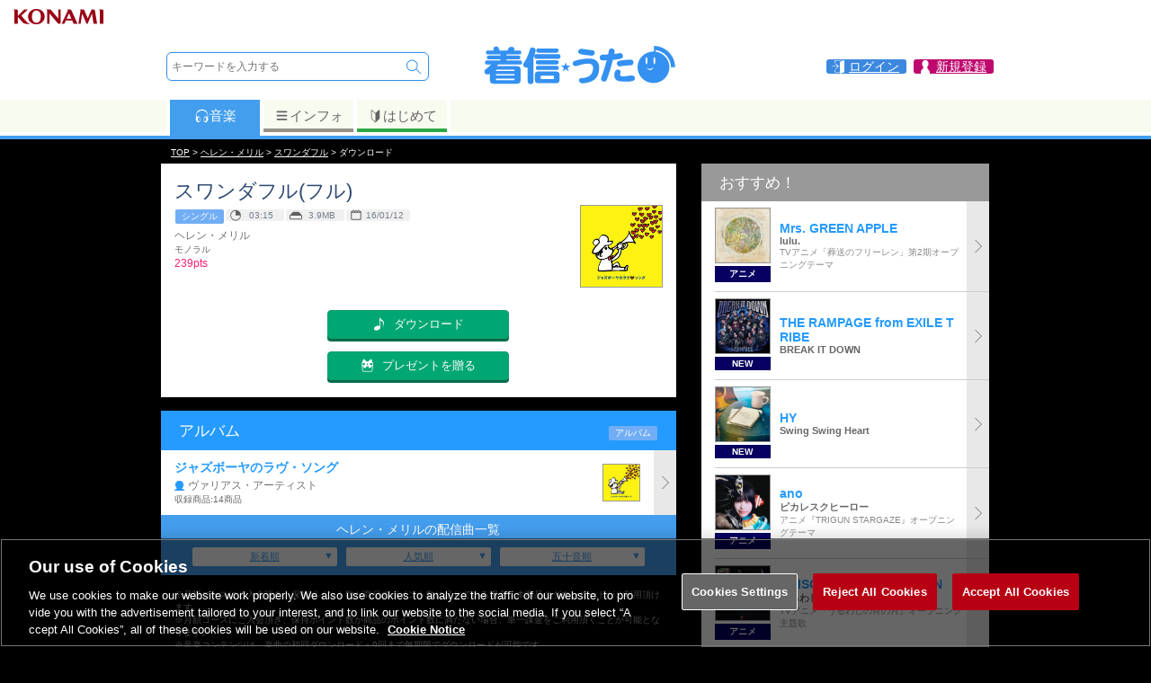

--- FILE ---
content_type: application/javascript
request_url: https://uta.573.jp/_Incapsula_Resource?SWJIYLWA=719d34d31c8e3a6e6fffd425f7e032f3&ns=2&cb=950456064
body_size: 19526
content:
var _0x0da9=['\x50\x6e\x58\x43\x6e\x63\x4f\x46\x77\x36\x49\x45','\x46\x68\x2f\x44\x6f\x73\x4b\x64\x77\x34\x72\x44\x69\x77\x3d\x3d','\x77\x35\x66\x43\x72\x30\x6f\x39\x77\x72\x41\x50\x63\x4d\x4b\x6c','\x77\x72\x38\x2b\x55\x51\x3d\x3d','\x77\x6f\x41\x4d\x45\x73\x4b\x34','\x58\x73\x4b\x79\x77\x70\x45\x3d','\x54\x73\x4f\x59\x77\x34\x64\x59\x77\x37\x45\x4c\x62\x73\x4b\x46\x4c\x77\x7a\x44\x6f\x73\x4b\x4e\x77\x35\x44\x43\x6e\x38\x4b\x4f\x77\x34\x44\x43\x67\x63\x4f\x46\x58\x63\x4b\x56\x77\x35\x48\x44\x72\x4d\x4b\x64\x77\x34\x31\x6d\x58\x32\x46\x30\x77\x35\x38\x72\x77\x37\x54\x43\x72\x32\x6e\x44\x6e\x38\x4f\x77\x4a\x73\x4f\x54\x53\x73\x4b\x4a\x77\x72\x6f\x3d','\x77\x70\x4c\x43\x6e\x6d\x49\x3d','\x53\x63\x4b\x6a\x5a\x4d\x4b\x59\x77\x72\x62\x44\x71\x6b\x48\x44\x69\x42\x37\x43\x72\x63\x4f\x5a\x41\x41\x4d\x73\x57\x73\x4b\x57\x5a\x4d\x4b\x77\x4c\x6a\x73\x54\x63\x45\x6e\x44\x68\x63\x4b\x6d\x77\x34\x2f\x43\x6a\x56\x66\x44\x72\x73\x4f\x6e\x66\x38\x4f\x55\x4b\x63\x4f\x63\x64\x79\x33\x44\x6d\x38\x4f\x33\x43\x4d\x4f\x31','\x77\x70\x50\x43\x6f\x6a\x73\x3d','\x77\x70\x59\x6c\x77\x70\x44\x43\x75\x73\x4b\x69\x77\x72\x77\x3d','\x77\x72\x58\x44\x73\x38\x4b\x46','\x43\x69\x41\x43\x77\x37\x42\x65\x77\x71\x4d\x3d','\x77\x70\x6a\x43\x6f\x30\x49\x6f\x77\x70\x59\x54\x59\x4d\x4f\x39\x77\x35\x58\x43\x74\x41\x3d\x3d','\x77\x71\x48\x44\x6e\x38\x4b\x4e','\x77\x35\x39\x44\x77\x72\x76\x43\x68\x63\x4b\x5a\x77\x34\x48\x44\x69\x4d\x4f\x4f\x5a\x63\x4b\x36\x77\x72\x62\x44\x76\x73\x4f\x37\x4e\x6a\x63\x3d','\x77\x34\x58\x43\x76\x38\x4f\x64\x46\x45\x41\x3d','\x77\x34\x62\x43\x74\x63\x4f\x48','\x77\x34\x4c\x44\x67\x38\x4b\x48\x77\x35\x55\x68\x64\x38\x4b\x39\x77\x37\x56\x2b\x46\x73\x4f\x4d\x77\x37\x46\x2f\x44\x47\x58\x43\x71\x4d\x4b\x33\x77\x36\x73\x66\x4c\x6e\x76\x43\x71\x47\x64\x5a\x77\x37\x2f\x44\x75\x63\x4f\x66\x4b\x6d\x46\x67\x77\x72\x31\x66\x77\x6f\x48\x44\x67\x63\x4f\x6e\x77\x37\x6a\x44\x69\x68\x78\x33\x48\x51\x3d\x3d','\x59\x63\x4f\x63\x55\x55\x48\x44\x6f\x38\x4f\x4a','\x63\x38\x4b\x54\x46\x41\x3d\x3d','\x57\x41\x78\x36','\x45\x63\x4f\x4f\x4f\x51\x3d\x3d','\x63\x38\x4b\x34\x61\x67\x3d\x3d','\x77\x36\x44\x43\x74\x73\x4b\x53\x43\x63\x4b\x4b\x77\x71\x50\x43\x6d\x38\x4b\x68','\x46\x6e\x48\x43\x68\x38\x4f\x48','\x63\x45\x76\x43\x67\x73\x4f\x44\x66\x63\x4f\x65\x77\x35\x6b\x3d','\x77\x35\x70\x54\x43\x67\x3d\x3d','\x77\x71\x7a\x43\x76\x6a\x70\x4b\x47\x42\x30\x59','\x77\x34\x72\x44\x75\x45\x6b\x3d','\x4c\x51\x72\x44\x6b\x79\x64\x53\x77\x37\x6b\x34\x4f\x6a\x58\x43\x75\x41\x3d\x3d','\x77\x34\x56\x76\x41\x6c\x51\x56\x62\x51\x70\x56\x4e\x4d\x4b\x74\x65\x67\x3d\x3d','\x48\x44\x67\x7a','\x45\x73\x4f\x78\x49\x63\x4f\x47\x77\x6f\x2f\x44\x67\x41\x3d\x3d','\x77\x72\x49\x4a\x4d\x67\x3d\x3d','\x77\x36\x48\x43\x76\x73\x4b\x74','\x5a\x48\x2f\x43\x70\x67\x3d\x3d','\x77\x35\x50\x43\x6b\x6b\x6f\x3d','\x46\x4d\x4b\x32\x4e\x77\x3d\x3d','\x63\x38\x4b\x6b\x4b\x44\x6f\x73\x77\x37\x6c\x53\x77\x71\x50\x44\x6d\x31\x2f\x43\x6b\x41\x3d\x3d','\x57\x4d\x4f\x52\x4a\x73\x4b\x5a\x77\x70\x73\x69\x77\x71\x4c\x44\x70\x51\x3d\x3d','\x44\x79\x30\x72\x77\x71\x44\x44\x6f\x43\x44\x44\x6c\x73\x4b\x4a\x77\x35\x58\x44\x73\x63\x4b\x73','\x64\x4d\x4b\x75\x4a\x44\x77\x2f\x77\x36\x78\x43\x77\x72\x49\x3d','\x77\x70\x50\x44\x6f\x77\x6b\x3d','\x55\x73\x4b\x45\x77\x70\x49\x3d','\x77\x35\x6e\x44\x6c\x55\x34\x3d','\x77\x72\x4e\x66\x77\x35\x6e\x43\x76\x77\x3d\x3d','\x4c\x38\x4b\x30\x77\x70\x55\x6b\x54\x38\x4f\x64\x53\x41\x3d\x3d','\x62\x47\x50\x44\x6d\x51\x3d\x3d','\x77\x37\x30\x6f\x77\x34\x4c\x43\x67\x38\x4b\x50\x77\x70\x76\x43\x6f\x73\x4b\x71\x53\x6a\x66\x44\x6e\x73\x4f\x5a\x77\x70\x50\x43\x75\x38\x4f\x6d\x59\x4d\x4f\x57','\x48\x7a\x49\x70\x77\x72\x72\x44\x6f\x41\x3d\x3d','\x77\x36\x2f\x44\x6b\x6e\x73\x3d','\x55\x43\x4d\x6c\x77\x37\x44\x43\x6e\x77\x48\x43\x74\x38\x4f\x5a\x4a\x63\x4f\x79\x4e\x4d\x4b\x4b\x77\x6f\x72\x44\x6a\x6e\x58\x43\x6a\x33\x50\x44\x72\x69\x37\x43\x68\x41\x2f\x43\x6d\x38\x4f\x70\x5a\x4d\x4b\x63\x77\x71\x44\x43\x71\x45\x48\x43\x6e\x54\x6e\x44\x6b\x73\x4f\x54\x77\x35\x42\x61\x77\x35\x34\x52\x4e\x63\x4f\x6b\x51\x63\x4b\x77','\x4e\x4d\x4f\x35\x77\x37\x6a\x44\x75\x67\x3d\x3d','\x77\x72\x63\x5a\x77\x70\x73\x3d','\x77\x34\x4d\x58\x77\x70\x68\x31\x42\x69\x30\x3d','\x4e\x73\x4b\x6b\x59\x73\x4f\x6c\x4b\x56\x41\x3d','\x47\x63\x4b\x7a\x77\x72\x49\x3d','\x77\x35\x62\x43\x76\x57\x6f\x3d','\x77\x6f\x44\x43\x6d\x73\x4f\x49\x77\x6f\x6b\x50\x65\x38\x4f\x34\x77\x72\x39\x73','\x42\x56\x6a\x43\x67\x67\x3d\x3d','\x77\x37\x50\x44\x6f\x63\x4b\x76','\x42\x38\x4b\x39\x45\x73\x4f\x75\x48\x41\x3d\x3d','\x77\x70\x6e\x43\x6f\x47\x45\x3d','\x56\x52\x33\x43\x69\x41\x3d\x3d','\x50\x6b\x6a\x43\x6c\x38\x4f\x37\x5a\x38\x4f\x57','\x77\x70\x66\x43\x72\x6b\x30\x39\x77\x71\x45\x55','\x65\x73\x4b\x41\x5a\x77\x3d\x3d','\x77\x70\x77\x66\x77\x71\x63\x3d','\x77\x35\x6a\x44\x6a\x53\x7a\x44\x70\x67\x68\x2f','\x77\x34\x44\x43\x72\x73\x4f\x64\x43\x46\x45\x3d','\x64\x38\x4b\x37\x4c\x77\x3d\x3d','\x62\x73\x4f\x32\x77\x72\x6b\x3d','\x77\x71\x50\x43\x6b\x73\x4b\x68\x77\x34\x37\x43\x6e\x4d\x4f\x38\x62\x4d\x4f\x43\x77\x37\x51\x3d','\x65\x6b\x2f\x44\x6d\x44\x68\x57\x77\x37\x67\x3d','\x4b\x73\x4b\x36\x77\x71\x4d\x3d','\x77\x6f\x67\x37\x77\x70\x73\x3d','\x77\x34\x6a\x43\x67\x63\x4f\x43\x77\x6f\x67\x4d\x64\x4d\x4f\x2f\x77\x72\x52\x74\x4a\x41\x3d\x3d','\x77\x34\x6a\x44\x73\x47\x67\x3d','\x77\x70\x74\x62\x77\x34\x50\x43\x76\x57\x4a\x36','\x44\x69\x6b\x48','\x63\x63\x4f\x62\x4c\x41\x3d\x3d','\x77\x70\x49\x63\x77\x6f\x4e\x2b\x48\x67\x3d\x3d','\x77\x36\x48\x43\x74\x73\x4b\x4a','\x77\x37\x58\x43\x69\x38\x4f\x31','\x51\x63\x4b\x65\x43\x67\x3d\x3d','\x54\x73\x4b\x6d\x4d\x38\x4f\x76\x43\x32\x37\x44\x6a\x32\x59\x3d','\x4d\x48\x76\x43\x73\x51\x3d\x3d','\x54\x6b\x44\x43\x68\x41\x3d\x3d','\x50\x6b\x33\x43\x6c\x38\x4f\x35\x65\x73\x4f\x63\x77\x34\x6a\x44\x69\x4d\x4f\x78\x77\x35\x44\x43\x73\x48\x48\x44\x75\x4d\x4b\x41\x62\x4d\x4f\x46','\x77\x6f\x46\x61\x77\x36\x62\x43\x6e\x73\x4f\x59\x77\x35\x55\x3d','\x46\x67\x6e\x44\x68\x77\x3d\x3d','\x56\x4d\x4f\x7a\x48\x51\x3d\x3d','\x41\x7a\x63\x69','\x77\x35\x38\x65\x77\x6f\x4e\x31\x47\x79\x76\x44\x74\x4d\x4b\x78\x77\x72\x55\x50\x77\x35\x6b\x50\x77\x71\x72\x43\x75\x52\x64\x4b\x77\x71\x6f\x3d','\x77\x70\x44\x43\x74\x7a\x30\x67\x61\x31\x66\x43\x76\x45\x58\x43\x69\x51\x3d\x3d','\x77\x72\x59\x6b\x77\x70\x2f\x43\x6c\x73\x4f\x4d','\x77\x6f\x58\x43\x6d\x4d\x4f\x5a\x77\x6f\x73\x41\x66\x4d\x4f\x6c','\x42\x73\x4b\x47\x4c\x67\x3d\x3d','\x47\x4d\x4f\x4d\x4c\x32\x41\x43\x49\x77\x3d\x3d','\x51\x4d\x4b\x4a\x45\x51\x3d\x3d','\x77\x6f\x58\x43\x6d\x4d\x4f\x5a\x77\x6f\x73\x41\x66\x4d\x4f\x4a\x77\x72\x39\x77\x4e\x4d\x4b\x4c\x77\x36\x6c\x6d\x47\x79\x58\x43\x67\x38\x4b\x67\x77\x34\x4e\x64\x62\x33\x34\x3d','\x77\x34\x2f\x44\x6b\x73\x4b\x6f\x4a\x4d\x4f\x72\x77\x37\x38\x3d','\x42\x78\x37\x44\x69\x67\x3d\x3d','\x77\x35\x38\x65\x77\x6f\x4e\x31\x47\x79\x76\x44\x74\x4d\x4b\x78\x77\x72\x55\x50\x77\x6f\x45\x43\x77\x72\x2f\x43\x76\x68\x5a\x4c\x77\x71\x33\x43\x68\x6e\x78\x6a\x77\x6f\x66\x43\x70\x52\x6e\x43\x72\x4d\x4f\x76\x54\x77\x3d\x3d','\x63\x38\x4f\x68\x77\x70\x77\x3d','\x77\x37\x50\x43\x73\x63\x4b\x2b\x77\x36\x64\x76\x4a\x79\x34\x3d','\x43\x51\x2f\x44\x72\x73\x4b\x4a\x77\x34\x72\x44\x6b\x51\x3d\x3d','\x77\x34\x6e\x43\x74\x78\x63\x6d\x77\x36\x51\x41\x4e\x4d\x4f\x6b\x77\x71\x63\x3d','\x77\x70\x62\x44\x6d\x79\x48\x44\x6f\x77\x38\x3d','\x53\x4d\x4f\x49\x77\x71\x77\x3d','\x59\x30\x54\x44\x6b\x6a\x70\x45\x77\x37\x6b\x6b\x4f\x69\x49\x3d','\x77\x37\x55\x6b\x41\x45\x70\x37\x77\x34\x58\x43\x6c\x38\x4f\x71\x4b\x4d\x4b\x4e\x43\x6b\x74\x69\x77\x70\x48\x44\x71\x63\x4f\x4b\x43\x38\x4f\x6a\x41\x44\x44\x44\x75\x67\x3d\x3d','\x77\x35\x4c\x44\x6c\x31\x59\x3d','\x56\x73\x4b\x73\x44\x73\x4f\x38\x44\x57\x38\x3d','\x46\x69\x6f\x63','\x77\x70\x58\x43\x70\x41\x4d\x2f\x77\x71\x30\x49\x59\x63\x4f\x32\x77\x36\x44\x43\x71\x63\x4f\x78\x53\x67\x3d\x3d','\x53\x63\x4f\x43\x77\x71\x38\x3d','\x77\x35\x7a\x44\x76\x6d\x78\x73\x48\x4d\x4b\x36\x77\x71\x6f\x3d','\x77\x35\x6f\x63\x77\x70\x4a\x33\x46\x43\x7a\x44\x68\x63\x4b\x78\x77\x71\x6b\x3d','\x59\x4d\x4f\x48\x64\x41\x3d\x3d','\x44\x38\x4b\x70\x42\x6a\x66\x43\x6e\x4d\x4f\x79\x77\x35\x37\x44\x6c\x38\x4b\x31\x4b\x63\x4f\x4b\x44\x6d\x62\x43\x6c\x56\x4d\x6b\x77\x72\x6a\x43\x76\x53\x34\x66\x5a\x30\x4c\x44\x6b\x57\x73\x47\x49\x4d\x4b\x58\x77\x71\x38\x45\x77\x37\x64\x48\x56\x73\x4b\x73\x77\x70\x51\x3d','\x65\x48\x33\x44\x6f\x67\x3d\x3d','\x77\x36\x72\x43\x73\x38\x4b\x76\x77\x36\x56\x2b\x42\x6a\x73\x3d','\x64\x42\x2f\x43\x74\x32\x73\x3d','\x58\x73\x4b\x64\x4c\x4d\x4b\x57\x63\x38\x4b\x70\x77\x36\x38\x3d','\x77\x70\x50\x43\x6e\x63\x4f\x41\x77\x6f\x6b\x48\x63\x38\x4f\x37\x77\x72\x38\x3d','\x4d\x54\x62\x43\x71\x51\x3d\x3d','\x77\x35\x31\x6c\x4b\x33\x34\x31\x56\x67\x3d\x3d','\x63\x73\x4b\x2f\x44\x41\x3d\x3d','\x43\x54\x41\x4c','\x64\x41\x62\x43\x73\x57\x52\x6b\x41\x52\x6a\x43\x6b\x38\x4f\x6c\x77\x36\x54\x43\x6f\x41\x3d\x3d','\x77\x71\x4c\x43\x74\x53\x70\x37\x43\x54\x38\x62','\x77\x70\x66\x43\x67\x4d\x4f\x6d','\x41\x63\x4b\x2f\x77\x6f\x41\x63\x77\x71\x66\x43\x69\x32\x5a\x72\x77\x72\x76\x44\x6b\x73\x4f\x59\x77\x72\x51\x45\x77\x70\x50\x43\x73\x53\x66\x43\x71\x38\x4f\x6a\x77\x36\x2f\x44\x6f\x52\x77\x35\x45\x55\x76\x44\x6e\x30\x63\x33\x77\x71\x62\x44\x71\x63\x4f\x78\x77\x37\x72\x44\x67\x63\x4f\x6f\x77\x34\x2f\x44\x6b\x63\x4b\x34','\x64\x4d\x4b\x4f\x53\x38\x4f\x72\x4d\x73\x4b\x38','\x47\x6c\x6a\x43\x73\x67\x3d\x3d','\x61\x4d\x4b\x48\x55\x4d\x4f\x72\x4c\x38\x4b\x36\x55\x38\x4b\x62\x62\x38\x4f\x57\x77\x37\x59\x3d','\x77\x71\x4d\x68\x77\x70\x33\x43\x6e\x4d\x4f\x4d\x77\x6f\x37\x44\x76\x38\x4b\x34','\x61\x63\x4f\x73\x77\x6f\x30\x3d','\x66\x4d\x4b\x4f\x55\x38\x4f\x6c\x4a\x63\x4b\x78\x57\x4d\x4b\x48\x5a\x38\x4f\x48','\x77\x37\x62\x43\x72\x73\x4b\x75\x77\x37\x4a\x48\x4c\x6a\x67\x31\x77\x70\x55\x3d','\x77\x34\x4c\x43\x71\x73\x4f\x43\x43\x51\x3d\x3d','\x77\x70\x34\x43\x47\x63\x4b\x36\x63\x4d\x4b\x52','\x62\x4d\x4b\x4f\x56\x73\x4f\x34','\x65\x30\x58\x44\x6c\x44\x5a\x4f\x77\x37\x55\x3d','\x77\x70\x4e\x62\x77\x35\x37\x43\x73\x57\x4a\x39\x59\x77\x3d\x3d','\x47\x38\x4b\x55\x53\x67\x3d\x3d','\x77\x70\x6e\x43\x6b\x63\x4f\x43\x77\x6f\x73\x64\x65\x67\x3d\x3d','\x4c\x53\x4c\x44\x67\x51\x3d\x3d','\x77\x6f\x50\x43\x6d\x55\x6f\x3d','\x61\x4d\x4b\x5a\x4c\x77\x3d\x3d','\x77\x35\x67\x7a\x77\x70\x50\x43\x70\x38\x4b\x34\x77\x71\x48\x44\x76\x31\x6a\x43\x6b\x73\x4b\x6b\x62\x38\x4b\x4a\x77\x35\x6a\x44\x71\x73\x4f\x39\x4d\x41\x3d\x3d','\x66\x73\x4f\x37\x77\x70\x76\x44\x6f\x67\x4c\x44\x6d\x4d\x4b\x2f\x43\x41\x3d\x3d','\x77\x6f\x4a\x47\x77\x36\x77\x3d','\x62\x4d\x4f\x53\x53\x45\x50\x44\x72\x63\x4f\x4e\x48\x77\x4d\x38','\x77\x35\x50\x43\x74\x38\x4f\x59\x44\x6b\x44\x43\x75\x77\x3d\x3d','\x51\x73\x4f\x4c\x77\x71\x74\x33\x77\x35\x67\x31\x43\x38\x4f\x33\x77\x70\x70\x71\x77\x34\x6f\x37\x61\x79\x39\x79\x77\x6f\x63\x3d','\x43\x73\x4b\x30\x4f\x33\x4a\x48','\x77\x35\x6e\x43\x69\x32\x4a\x44\x54\x54\x34\x3d','\x66\x73\x4b\x71\x4d\x43\x41\x2f\x77\x36\x70\x54\x77\x71\x2f\x44\x6e\x52\x37\x43\x67\x38\x4b\x41\x77\x71\x54\x43\x70\x73\x4f\x51\x77\x36\x62\x43\x74\x51\x3d\x3d','\x77\x6f\x46\x66\x77\x34\x48\x43\x72\x33\x4d\x3d','\x77\x37\x49\x39\x48\x47\x46\x30\x77\x34\x6e\x43\x6e\x77\x3d\x3d','\x77\x70\x76\x43\x6c\x63\x4f\x61\x77\x6f\x55\x4f\x63\x38\x4f\x69\x77\x72\x56\x36\x62\x73\x4f\x47\x77\x36\x74\x38\x58\x44\x7a\x43\x67\x63\x4b\x6d\x77\x6f\x70\x59\x5a\x47\x50\x43\x71\x6a\x67\x65\x77\x72\x54\x43\x6f\x63\x4f\x45','\x77\x35\x72\x44\x73\x33\x56\x2b\x45\x41\x3d\x3d','\x44\x4d\x4b\x35\x49\x6d\x42\x4c\x4c\x30\x41\x3d','\x77\x72\x72\x43\x6d\x63\x4b\x72\x77\x34\x7a\x43\x6a\x73\x4f\x39','\x77\x72\x58\x44\x74\x38\x4b\x55\x41\x63\x4b\x5a\x77\x71\x72\x44\x6b\x73\x4f\x68\x77\x72\x52\x37\x4c\x6a\x6b\x52\x77\x35\x66\x43\x6e\x47\x62\x44\x6b\x58\x38\x3d','\x53\x73\x4f\x56\x4b\x4d\x4b\x5a\x77\x70\x6b\x3d','\x77\x70\x55\x38\x77\x70\x50\x43\x76\x63\x4b\x77\x77\x71\x48\x44\x75\x52\x55\x3d','\x4d\x4d\x4f\x33\x77\x36\x66\x44\x76\x63\x4f\x6e\x55\x73\x4f\x4d\x4d\x77\x77\x2f\x77\x35\x58\x44\x67\x63\x4f\x54\x77\x35\x77\x73\x4c\x63\x4f\x4b\x77\x70\x58\x43\x6c\x67\x3d\x3d','\x59\x45\x76\x44\x6d\x69\x70\x48','\x57\x63\x4b\x55\x4f\x38\x4b\x56\x61\x4d\x4b\x75\x77\x36\x72\x44\x6a\x68\x34\x3d','\x45\x68\x33\x43\x6e\x38\x4f\x51\x4a\x6d\x4c\x43\x6c\x4d\x4f\x49\x55\x38\x4b\x57\x77\x37\x74\x58\x4d\x68\x7a\x44\x6a\x77\x33\x44\x72\x77\x3d\x3d','\x77\x72\x54\x43\x6c\x38\x4f\x59\x77\x6f\x55\x66\x64\x38\x4f\x4f\x77\x70\x56\x71\x4b\x73\x4f\x54\x77\x36\x52\x39','\x4e\x32\x6a\x43\x6d\x73\x4f\x52\x77\x36\x49\x66','\x77\x36\x51\x6f\x44\x6b\x52\x38\x77\x35\x44\x43\x72\x38\x4f\x64\x52\x41\x3d\x3d','\x62\x38\x4f\x73\x77\x71\x48\x44\x70\x51\x54\x44\x67\x67\x3d\x3d','\x77\x36\x35\x77\x4c\x58\x67\x76\x53\x68\x46\x4b','\x4f\x38\x4f\x75\x77\x37\x6a\x44\x70\x38\x4f\x30\x51\x41\x3d\x3d','\x77\x70\x6a\x43\x71\x6b\x38\x32\x77\x6f\x55\x55\x5a\x63\x4f\x32\x77\x36\x44\x43\x72\x38\x4f\x7a','\x5a\x38\x4f\x4c\x56\x31\x6e\x44\x76\x73\x4f\x66','\x77\x36\x44\x43\x74\x63\x4b\x35\x77\x36\x39\x72\x4c\x41\x3d\x3d','\x41\x7a\x30\x46\x77\x36\x52\x65\x77\x72\x67\x3d','\x65\x38\x4f\x53\x55\x45\x37\x44\x72\x38\x4f\x55','\x77\x70\x44\x43\x6a\x4d\x4f\x46\x77\x70\x38\x64\x59\x51\x3d\x3d','\x57\x7a\x59\x2f\x42\x73\x4b\x30','\x77\x36\x7a\x43\x72\x63\x4b\x35','\x4c\x63\x4b\x70\x77\x6f\x67\x44\x55\x73\x4f\x44','\x63\x45\x2f\x43\x6b\x4d\x4f\x32\x5a\x73\x4f\x61','\x64\x43\x35\x6e\x77\x71\x7a\x43\x6e\x53\x51\x3d','\x54\x63\x4f\x64\x77\x72\x68\x74\x77\x35\x41\x35\x46\x73\x4f\x74\x77\x6f\x55\x3d','\x77\x36\x48\x43\x70\x38\x4b\x77\x77\x35\x50\x43\x75\x69\x38\x3d','\x49\x38\x4b\x70\x62\x63\x4f\x77\x4e\x45\x31\x79\x64\x7a\x72\x44\x70\x56\x6e\x43\x73\x67\x3d\x3d','\x77\x70\x4a\x47\x77\x34\x54\x43\x71\x57\x4a\x68','\x54\x67\x6c\x67\x77\x72\x62\x43\x6a\x6a\x2f\x43\x68\x73\x4f\x37\x45\x73\x4f\x50\x65\x67\x3d\x3d','\x77\x34\x72\x43\x6c\x6d\x56\x55\x56\x6a\x38\x3d','\x77\x72\x4c\x43\x6b\x38\x4b\x6f\x77\x36\x72\x43\x6a\x38\x4f\x68\x62\x63\x4f\x4b\x77\x37\x48\x43\x76\x38\x4f\x44\x41\x4d\x4b\x57','\x47\x38\x4f\x73\x4a\x73\x4f\x53\x77\x6f\x2f\x44\x6d\x77\x3d\x3d','\x55\x43\x6b\x33\x4e\x63\x4b\x67\x77\x6f\x68\x53\x48\x55\x66\x44\x69\x38\x4b\x67\x47\x52\x76\x43\x75\x4d\x4b\x67\x48\x6e\x54\x43\x6a\x63\x4b\x44\x77\x35\x62\x44\x6b\x38\x4f\x68\x48\x51\x3d\x3d','\x77\x36\x62\x43\x70\x63\x4b\x69\x77\x37\x4e\x79\x4f\x67\x3d\x3d','\x46\x38\x4b\x43\x77\x6f\x51\x63\x51\x38\x4f\x65\x52\x46\x76\x43\x67\x63\x4f\x46\x77\x37\x35\x75\x47\x6a\x48\x44\x6b\x63\x4b\x50\x77\x6f\x76\x44\x76\x6d\x66\x43\x73\x63\x4b\x61\x45\x51\x3d\x3d','\x53\x38\x4b\x4a\x4d\x4d\x4b\x43\x62\x73\x4b\x30','\x64\x54\x6c\x74\x77\x71\x72\x43\x68\x44\x4c\x43\x6e\x4d\x4f\x69\x58\x63\x4f\x69\x51\x4d\x4f\x53\x77\x70\x6e\x44\x69\x47\x44\x43\x75\x45\x76\x44\x73\x79\x58\x43\x67\x43\x62\x44\x6e\x38\x4b\x35\x59\x4d\x4b\x44\x77\x36\x66\x44\x72\x57\x76\x43\x73\x41\x38\x3d','\x47\x73\x4b\x39\x47\x69\x50\x43\x67\x63\x4f\x76','\x77\x71\x72\x43\x71\x38\x4f\x62\x77\x6f\x6b\x4c\x64\x73\x4f\x6b\x77\x72\x4e\x2b\x4a\x63\x4f\x45\x77\x35\x68\x36\x57\x43\x66\x43\x68\x73\x4b\x6c\x77\x35\x42\x72\x5a\x32\x4d\x3d','\x55\x43\x6b\x35\x41\x63\x4b\x34\x77\x70\x6c\x54\x42\x41\x6a\x43\x6d\x38\x4b\x71\x45\x68\x62\x43\x70\x4d\x4b\x75\x41\x32\x54\x43\x6c\x63\x4b\x4b\x77\x35\x62\x44\x6e\x73\x4f\x33\x47\x6a\x4d\x6c\x77\x35\x7a\x44\x70\x69\x64\x6b\x4d\x38\x4f\x55\x41\x38\x4b\x78\x46\x46\x62\x44\x70\x45\x38\x3d','\x77\x6f\x41\x6f\x77\x70\x76\x43\x75\x73\x4b\x69\x77\x72\x30\x3d','\x43\x4d\x4f\x4a\x77\x72\x6c\x39\x77\x36\x41\x31\x44\x4d\x4f\x38\x77\x6f\x49\x69\x77\x35\x41\x2f\x64\x6a\x35\x70\x77\x70\x70\x46\x77\x37\x66\x43\x6a\x6a\x55\x61\x77\x35\x48\x44\x67\x63\x4f\x7a\x77\x34\x58\x44\x70\x4d\x4b\x6c\x64\x41\x3d\x3d','\x59\x53\x52\x68\x77\x72\x7a\x43\x6a\x43\x54\x43\x67\x63\x4b\x34\x42\x63\x4f\x59\x62\x63\x4f\x57\x77\x70\x58\x44\x68\x57\x6f\x3d','\x63\x31\x4c\x44\x6e\x79\x78\x57\x77\x36\x4d\x3d','\x63\x4d\x4b\x75\x77\x70\x62\x44\x6b\x6a\x58\x44\x6c\x56\x6b\x3d','\x41\x53\x6b\x44\x77\x37\x56\x4c\x77\x71\x64\x7a\x77\x34\x39\x6d\x77\x35\x6a\x44\x6e\x63\x4b\x6e\x47\x6d\x34\x3d','\x77\x6f\x6e\x43\x72\x6c\x49\x76\x77\x72\x77\x4f\x59\x51\x3d\x3d','\x77\x34\x62\x43\x70\x32\x59\x2b\x4f\x6b\x66\x43\x6f\x45\x6e\x44\x69\x4d\x4f\x68\x77\x6f\x38\x44\x56\x38\x4f\x61','\x77\x35\x38\x41\x77\x70\x6c\x78\x46\x7a\x62\x44\x6d\x41\x3d\x3d','\x58\x63\x4f\x78\x77\x71\x72\x44\x6c\x77\x50\x44\x67\x73\x4b\x30\x41\x73\x4b\x59\x77\x36\x58\x43\x6b\x67\x3d\x3d','\x77\x70\x39\x61\x77\x37\x6e\x43\x6a\x4d\x4f\x46\x77\x34\x2f\x43\x6e\x63\x4b\x61\x63\x38\x4b\x67\x77\x37\x4c\x43\x70\x63\x4f\x6b','\x77\x6f\x70\x75\x77\x35\x67\x3d','\x77\x71\x7a\x43\x74\x79\x46\x38\x45\x42\x77\x70\x77\x34\x73\x4c\x4b\x4d\x4b\x54\x77\x6f\x39\x71\x46\x6a\x6b\x57\x4b\x38\x4f\x77','\x57\x4d\x4b\x51\x4e\x63\x4b\x45\x66\x77\x3d\x3d','\x4f\x73\x4f\x4c\x41\x41\x3d\x3d','\x43\x38\x4b\x38\x4f\x57\x4e\x4e\x4e\x68\x33\x44\x6c\x57\x67\x37\x59\x53\x4d\x30\x77\x70\x62\x43\x68\x4d\x4f\x4d\x77\x34\x45\x3d','\x77\x71\x33\x44\x74\x38\x4b\x4f\x48\x63\x4b\x62','\x77\x70\x45\x2f\x77\x71\x48\x43\x76\x63\x4b\x6b\x77\x71\x66\x44\x70\x52\x38\x3d','\x77\x34\x2f\x43\x71\x6e\x38\x31\x50\x45\x72\x44\x75\x6c\x62\x44\x69\x4d\x4b\x67\x77\x6f\x38\x57\x55\x63\x4f\x71\x77\x34\x6b\x6a\x77\x36\x44\x44\x6c\x41\x3d\x3d','\x77\x35\x52\x34\x4c\x47\x6f\x31\x54\x51\x3d\x3d','\x48\x38\x4b\x6c\x49\x6b\x52\x4f\x49\x45\x44\x44\x6b\x67\x3d\x3d','\x77\x34\x33\x44\x6c\x73\x4b\x77\x4b\x73\x4f\x34\x77\x37\x62\x43\x68\x73\x4f\x79\x77\x72\x52\x39\x77\x71\x51\x75\x77\x71\x30\x75\x77\x36\x59\x3d','\x47\x63\x4b\x74\x50\x6e\x52\x57\x4d\x67\x3d\x3d','\x77\x6f\x55\x51\x47\x4d\x4b\x6d\x59\x41\x3d\x3d','\x4d\x4d\x4f\x33\x77\x36\x66\x44\x76\x63\x4f\x6e\x55\x73\x4f\x4d\x4d\x77\x77\x2f\x77\x34\x48\x44\x69\x38\x4f\x66\x77\x35\x59\x37\x4a\x38\x4f\x49\x77\x70\x6e\x43\x69\x33\x6b\x3d','\x53\x63\x4f\x53\x77\x72\x52\x74\x77\x34\x73\x6e','\x58\x38\x4f\x62\x4b\x73\x4b\x43\x77\x70\x6b\x6d\x77\x72\x50\x44\x76\x6a\x48\x44\x6d\x77\x3d\x3d','\x77\x72\x58\x44\x74\x38\x4b\x55\x41\x63\x4b\x5a\x77\x71\x72\x44\x6b\x73\x4f\x68\x77\x72\x52\x37\x4d\x6a\x51\x65\x77\x34\x54\x43\x6a\x32\x6a\x44\x68\x48\x66\x43\x72\x6d\x55\x32\x41\x45\x45\x3d','\x77\x72\x4d\x31\x77\x70\x2f\x43\x69\x73\x4f\x64','\x58\x4d\x4f\x47\x77\x70\x34\x3d','\x77\x70\x66\x43\x71\x6b\x30\x39\x77\x71\x41\x64\x59\x38\x4f\x39','\x77\x71\x6f\x79\x77\x70\x6a\x43\x72\x4d\x4b\x31\x77\x72\x72\x43\x70\x52\x50\x43\x6b\x73\x4b\x72\x66\x63\x4f\x4e\x77\x35\x72\x44\x6f\x73\x4f\x6e\x4d\x55\x30\x57\x57\x73\x4b\x36\x41\x47\x30\x31\x5a\x63\x4b\x4b\x77\x72\x34\x3d','\x77\x34\x64\x68\x4b\x57\x77\x6b','\x57\x6a\x4d\x33\x46\x73\x4b\x77\x77\x6f\x35\x38','\x77\x6f\x5a\x61\x77\x37\x48\x43\x69\x67\x3d\x3d','\x48\x38\x4b\x6d\x77\x70\x67\x5a\x77\x71\x76\x43\x6c\x33\x67\x3d','\x4d\x73\x4f\x7a\x77\x37\x2f\x44\x73\x38\x4f\x30\x57\x77\x3d\x3d','\x63\x77\x50\x43\x71\x6d\x64\x69\x47\x47\x6e\x43\x6d\x63\x4f\x6f\x77\x36\x54\x44\x75\x45\x64\x6f\x4c\x33\x76\x44\x71\x41\x2f\x44\x74\x38\x4b\x4e\x4c\x77\x3d\x3d','\x45\x77\x76\x44\x72\x4d\x4b\x62\x77\x35\x73\x3d','\x4a\x38\x4b\x42\x77\x71\x4d\x3d','\x77\x6f\x6f\x6c\x77\x6f\x62\x43\x72\x4d\x4b\x6b\x77\x70\x6e\x44\x6f\x68\x7a\x43\x67\x38\x4b\x36','\x4a\x4d\x4b\x31\x5a\x63\x4f\x79\x4d\x6c\x51\x59\x66\x54\x6e\x44\x75\x46\x2f\x43\x70\x57\x42\x63\x61\x6a\x66\x44\x73\x63\x4b\x58\x77\x34\x52\x38\x77\x70\x55\x3d','\x4b\x4d\x4f\x33\x77\x37\x33\x44\x6f\x63\x4f\x6c','\x61\x63\x4b\x42\x4f\x41\x3d\x3d','\x77\x6f\x72\x44\x6e\x6a\x6e\x44\x72\x77\x6c\x53\x43\x63\x4f\x37\x47\x33\x74\x35','\x64\x45\x66\x43\x6d\x4d\x4f\x7a\x65\x38\x4f\x45\x77\x70\x4c\x43\x76\x38\x4f\x78\x77\x34\x54\x43\x6c\x6c\x48\x44\x6e\x38\x4b\x45\x64\x73\x4f\x45\x55\x46\x64\x64\x49\x63\x4b\x43\x77\x34\x6a\x44\x70\x6c\x49\x70\x59\x73\x4b\x6b\x77\x35\x41\x3d','\x42\x4d\x4b\x35\x61\x63\x4f\x52\x45\x58\x46\x54\x66\x43\x6a\x44\x71\x55\x6a\x43\x76\x6b\x5a\x65\x51\x44\x2f\x44\x74\x38\x4b\x58\x77\x70\x77\x35\x77\x35\x45\x3d','\x45\x67\x50\x44\x72\x73\x4b\x4b\x77\x35\x48\x44\x6a\x6b\x78\x71\x77\x35\x35\x62\x77\x36\x62\x44\x76\x73\x4f\x6d\x59\x6b\x66\x43\x6a\x73\x4f\x43\x46\x38\x4b\x74\x77\x35\x62\x44\x71\x38\x4b\x57\x77\x72\x74\x30\x4c\x54\x6f\x7a\x77\x6f\x42\x4a','\x5a\x77\x58\x43\x71\x6e\x42\x35\x48\x54\x4c\x43\x6c\x63\x4f\x70\x77\x37\x2f\x44\x72\x77\x3d\x3d','\x77\x70\x6c\x51\x77\x35\x76\x43\x6a\x63\x4f\x65\x77\x35\x54\x43\x6c\x73\x4f\x56','\x77\x72\x66\x43\x6d\x38\x4f\x44\x77\x6f\x41\x4d\x63\x38\x4f\x34\x77\x37\x4a\x38\x4f\x63\x4f\x47\x77\x36\x4a\x6d\x58\x58\x58\x43\x6e\x38\x4b\x6e\x77\x34\x74\x58\x5a\x48\x37\x43\x76\x6d\x78\x58\x77\x72\x54\x43\x6f\x63\x4f\x55\x49\x6d\x4a\x57\x77\x70\x4d\x4c\x77\x71\x4c\x44\x70\x63\x4f\x6b\x77\x37\x48\x44\x75\x48\x52\x38\x46\x4d\x4b\x56\x51\x48\x7a\x43\x75\x53\x48\x44\x76\x63\x4b\x7a\x66\x63\x4f\x4b\x77\x34\x63\x72\x77\x37\x50\x44\x72\x38\x4b\x58\x43\x33\x45\x38\x77\x72\x66\x43\x75\x4d\x4f\x34\x53\x4d\x4f\x71\x77\x72\x4d\x63\x65\x73\x4b\x37\x77\x36\x33\x44\x70\x6b\x59\x7a\x77\x70\x42\x6c\x53\x45\x45\x6a\x77\x35\x6a\x44\x6f\x55\x2f\x44\x71\x67\x78\x2f\x77\x70\x6a\x43\x68\x63\x4b\x4b','\x77\x70\x77\x43\x46\x38\x4b\x6a\x63\x41\x3d\x3d','\x56\x73\x4b\x66\x77\x72\x41\x3d','\x77\x37\x6a\x44\x69\x46\x55\x3d','\x77\x71\x37\x44\x75\x4d\x4b\x47\x44\x63\x4b\x59\x77\x71\x4c\x44\x69\x4d\x4f\x72\x77\x71\x49\x3d','\x77\x34\x64\x6c\x4e\x32\x6f\x6f\x55\x52\x42\x55','\x77\x6f\x46\x62\x77\x35\x2f\x43\x71\x58\x39\x39\x66\x63\x4b\x4b','\x55\x73\x4f\x62\x49\x4d\x4b\x4a','\x4e\x6e\x2f\x43\x6b\x4d\x4f\x58\x77\x37\x73\x4a\x66\x73\x4b\x6a\x4d\x63\x4b\x74\x77\x35\x6e\x44\x6f\x54\x6a\x43\x73\x79\x54\x44\x6a\x44\x30\x6d\x77\x34\x44\x43\x70\x38\x4b\x71','\x43\x43\x30\x6d\x77\x71\x62\x44\x75\x54\x66\x44\x6a\x63\x4b\x65\x77\x36\x7a\x44\x73\x63\x4b\x36\x61\x41\x3d\x3d','\x77\x72\x50\x43\x69\x73\x4b\x6b\x77\x34\x66\x44\x6c\x4d\x4f\x68\x62\x63\x4f\x30\x77\x36\x54\x43\x75\x63\x4f\x44\x41\x63\x4b\x66\x77\x34\x66\x44\x74\x6c\x73\x50\x77\x35\x6e\x44\x6c\x54\x46\x33\x77\x72\x49\x3d','\x51\x43\x6b\x4a\x41\x4d\x4b\x6e\x77\x70\x56\x54\x46\x77\x3d\x3d','\x77\x34\x2f\x43\x71\x6e\x38\x31\x50\x45\x72\x44\x75\x6c\x62\x44\x69\x4d\x4b\x67\x77\x6f\x38\x4a\x53\x73\x4f\x48\x77\x34\x41\x68\x77\x36\x66\x44\x6a\x73\x4b\x6a\x77\x36\x4c\x43\x72\x33\x64\x68\x45\x67\x3d\x3d','\x77\x35\x54\x43\x6a\x30\x6e\x43\x72\x38\x4b\x47\x77\x71\x76\x44\x76\x58\x38\x4a\x5a\x41\x3d\x3d','\x49\x47\x54\x43\x68\x77\x3d\x3d','\x77\x36\x66\x43\x75\x4d\x4b\x39\x77\x36\x6c\x6c\x4c\x41\x6b\x69\x77\x70\x46\x56','\x77\x72\x44\x43\x69\x63\x4b\x72\x77\x34\x6a\x43\x6a\x73\x4f\x38\x62\x63\x4f\x4a','\x58\x63\x4b\x53\x4b\x38\x4b\x55\x66\x38\x4b\x70\x77\x72\x4c\x44\x6e\x41\x55\x41\x77\x6f\x33\x43\x6e\x41\x3d\x3d','\x66\x4d\x4f\x31\x77\x71\x54\x44\x6f\x78\x55\x3d','\x77\x36\x2f\x44\x6c\x48\x33\x44\x75\x38\x4b\x47','\x58\x63\x4b\x53\x4b\x38\x4b\x55\x66\x38\x4b\x70\x77\x72\x4c\x44\x67\x77\x6b\x4e\x77\x70\x37\x43\x6e\x4d\x4f\x63','\x43\x4d\x4f\x31\x49\x38\x4f\x55\x77\x70\x34\x3d','\x77\x70\x39\x62\x77\x34\x54\x43\x76\x58\x35\x6d','\x47\x38\x4f\x37\x4c\x73\x4f\x52\x77\x70\x49\x3d','\x46\x4d\x4b\x72\x77\x70\x77\x49\x77\x72\x72\x43\x6c\x67\x3d\x3d','\x59\x38\x4b\x6b\x77\x6f\x58\x44\x6b\x54\x58\x44\x70\x57\x45\x56\x4c\x51\x4c\x44\x6e\x38\x4f\x62\x77\x35\x6b\x51\x45\x79\x77\x3d','\x77\x72\x37\x44\x75\x63\x4b\x44\x47\x4d\x4b\x58\x77\x70\x54\x44\x67\x38\x4f\x32\x77\x72\x49\x63\x4d\x43\x4d\x66\x77\x34\x6a\x43\x6e\x77\x3d\x3d','\x47\x73\x4b\x71\x4a\x44\x58\x43\x6c\x38\x4f\x65\x77\x37\x50\x44\x6e\x63\x4b\x36\x4c\x73\x4b\x53\x44\x45\x37\x43\x69\x55\x63\x39\x77\x72\x66\x43\x75\x68\x59\x65\x58\x78\x41\x3d','\x77\x35\x67\x62\x77\x70\x68\x32\x48\x54\x4c\x43\x68\x63\x4b\x63\x77\x6f\x51\x2f\x77\x37\x67\x6b\x77\x70\x44\x43\x6a\x7a\x74\x6f\x77\x70\x6a\x44\x74\x55\x6f\x3d','\x58\x6d\x50\x44\x73\x68\x74\x6e\x77\x35\x34\x56\x48\x41\x72\x44\x68\x48\x37\x43\x71\x41\x3d\x3d','\x77\x71\x58\x43\x75\x6a\x68\x33\x46\x68\x45\x4a\x77\x34\x77\x51\x64\x63\x4f\x44\x77\x35\x74\x67\x48\x77\x49\x4e\x4f\x73\x4f\x35\x61\x57\x62\x43\x69\x73\x4f\x64\x77\x71\x6b\x41\x77\x6f\x59\x4e\x4d\x63\x4b\x39\x77\x37\x4d\x3d','\x41\x73\x4f\x49\x4c\x58\x49\x54','\x56\x38\x4b\x37\x4a\x77\x3d\x3d','\x77\x37\x34\x6b\x41\x55\x70\x42\x77\x35\x33\x43\x69\x73\x4f\x71\x65\x77\x3d\x3d','\x62\x55\x2f\x43\x67\x4d\x4f\x2b\x63\x38\x4f\x53\x77\x34\x6a\x43\x68\x38\x4f\x6d\x77\x6f\x6a\x43\x6f\x58\x48\x44\x75\x4d\x4b\x47\x63\x63\x4f\x4f\x52\x67\x74\x59\x4b\x73\x4b\x4c\x77\x36\x7a\x44\x76\x56\x52\x67\x4f\x73\x4f\x75','\x77\x37\x58\x43\x76\x4d\x4b\x6e\x77\x37\x56\x6a','\x77\x72\x7a\x43\x75\x30\x49\x3d','\x77\x37\x54\x43\x73\x38\x4b\x73\x77\x34\x66\x43\x70\x7a\x4c\x43\x73\x51\x3d\x3d','\x77\x6f\x42\x58\x77\x34\x50\x43\x76\x6e\x6c\x6c\x50\x63\x4b\x65\x59\x58\x44\x43\x76\x38\x4f\x68\x49\x58\x67\x57\x53\x73\x4b\x41','\x66\x38\x4b\x48\x53\x73\x4f\x75\x4a\x38\x4b\x34\x57\x4d\x4b\x57\x66\x73\x4f\x52','\x61\x67\x76\x43\x73\x6d\x70\x71\x44\x6a\x50\x43\x6d\x63\x4f\x76\x77\x72\x37\x44\x71\x45\x5a\x61\x4e\x46\x37\x44\x75\x77\x4c\x43\x70\x4d\x4f\x45\x57\x38\x4b\x46\x43\x7a\x41\x52\x77\x35\x4a\x6b\x4b\x68\x6a\x44\x6a\x63\x4b\x5a\x77\x72\x50\x43\x70\x4d\x4f\x4b\x77\x72\x33\x43\x72\x4d\x4b\x4f\x46\x67\x48\x43\x70\x67\x3d\x3d','\x77\x35\x58\x44\x6c\x73\x4b\x71\x4e\x73\x4f\x36','\x77\x70\x44\x44\x6d\x43\x6a\x44\x75\x44\x70\x39\x43\x63\x4f\x38\x43\x46\x64\x73\x42\x63\x4f\x39','\x48\x63\x4b\x33\x45\x6a\x37\x43\x6b\x63\x4f\x76','\x77\x34\x48\x44\x68\x63\x4b\x6e\x4c\x63\x4f\x37','\x61\x4d\x4b\x71\x77\x70\x4c\x44\x69\x44\x76\x44\x6d\x30\x4d\x66\x4c\x55\x58\x44\x6a\x4d\x4f\x52\x77\x36\x67\x4b\x4f\x7a\x67\x31\x4d\x38\x4f\x6c\x77\x37\x41\x77\x43\x4d\x4f\x41\x77\x34\x34\x45\x48\x54\x6a\x43\x67\x6d\x6c\x6b\x77\x35\x44\x44\x69\x73\x4b\x32\x77\x71\x6c\x6f\x4e\x33\x38\x6c\x44\x41\x3d\x3d','\x77\x34\x48\x43\x67\x55\x76\x43\x74\x4d\x4b\x47','\x47\x54\x45\x67\x77\x71\x48\x44\x6c\x54\x58\x44\x68\x73\x4b\x45\x77\x35\x58\x44\x6d\x73\x4b\x2f\x65\x63\x4b\x43','\x44\x6a\x41\x6b\x77\x72\x33\x44\x73\x43\x45\x3d','\x48\x4d\x4f\x6d\x4c\x73\x4f\x50\x77\x70\x38\x3d','\x62\x4d\x4f\x53\x53\x45\x50\x44\x72\x63\x4f\x4e\x48\x77\x4d\x38\x77\x6f\x2f\x44\x70\x38\x4b\x6c\x77\x36\x33\x43\x75\x48\x35\x6a\x77\x71\x68\x39\x77\x35\x7a\x44\x71\x73\x4b\x39\x50\x51\x37\x43\x67\x73\x4b\x37\x77\x71\x50\x44\x68\x73\x4b\x35\x41\x38\x4b\x49\x77\x35\x58\x43\x75\x46\x45\x43\x77\x34\x50\x44\x67\x54\x66\x44\x6b\x73\x4b\x74','\x54\x4d\x4b\x6f\x44\x4d\x4f\x75\x48\x41\x3d\x3d','\x42\x4d\x4b\x67\x77\x70\x41\x4a\x77\x6f\x2f\x43\x67\x6c\x78\x67\x77\x72\x66\x44\x6f\x73\x4b\x45\x77\x71\x6b\x4c','\x54\x73\x4f\x59\x77\x72\x78\x77\x77\x35\x73\x6e','\x50\x4d\x4f\x6b\x77\x37\x44\x44\x75\x73\x4f\x6b','\x77\x6f\x4e\x65\x77\x37\x37\x43\x6b\x4d\x4f\x4c\x77\x35\x7a\x43\x6a\x4d\x4f\x64\x4a\x73\x4f\x6f\x77\x37\x48\x44\x72\x73\x4b\x34\x4c\x57\x72\x44\x6a\x45\x76\x44\x76\x41\x33\x43\x76\x4d\x4f\x67\x63\x78\x38\x50\x5a\x38\x4f\x66\x51\x54\x38\x59\x47\x63\x4b\x2f\x63\x63\x4f\x69\x77\x6f\x4d\x68\x62\x63\x4f\x76\x77\x36\x6b\x6f\x56\x73\x4b\x4f\x61\x58\x66\x44\x6f\x4d\x4f\x6a\x5a\x51\x3d\x3d','\x5a\x6c\x62\x43\x6e\x38\x4f\x6b\x59\x4d\x4f\x41','\x63\x73\x4f\x66\x53\x30\x33\x44\x6f\x38\x4f\x43\x47\x41\x3d\x3d','\x53\x38\x4b\x69\x77\x6f\x66\x44\x6b\x7a\x50\x44\x69\x56\x67\x57\x4b\x30\x76\x44\x76\x4d\x4f\x47\x77\x36\x6f\x64\x57\x67\x38\x55\x47\x38\x4b\x78\x77\x36\x51\x39\x43\x63\x4f\x47\x77\x6f\x6b\x49','\x77\x35\x39\x68\x4d\x33\x41\x6d\x58\x77\x70\x49\x4c\x38\x4f\x74\x66\x38\x4b\x6b\x77\x71\x76\x44\x72\x63\x4b\x55','\x77\x6f\x66\x44\x6d\x53\x7a\x44\x76\x42\x34\x3d','\x57\x69\x63\x73\x48\x63\x4b\x79\x77\x70\x31\x4a\x48\x31\x54\x43\x6b\x63\x4b\x38\x42\x52\x44\x43\x69\x63\x4b\x4f\x46\x32\x58\x43\x6b\x63\x4b\x59\x77\x37\x37\x44\x6e\x73\x4f\x77\x44\x6d\x6b\x6e\x77\x34\x50\x44\x6f\x69\x5a\x2b\x4e\x51\x3d\x3d','\x77\x37\x62\x43\x72\x73\x4b\x75\x77\x37\x4a\x48\x4c\x6a\x67\x31\x77\x70\x56\x30\x77\x6f\x33\x43\x6e\x4d\x4b\x76','\x77\x34\x48\x44\x76\x58\x74\x69\x47\x63\x4b\x78','\x77\x6f\x4e\x65\x77\x37\x37\x43\x6b\x4d\x4f\x4c\x77\x35\x7a\x43\x6a\x4d\x4f\x64\x4a\x73\x4f\x6f\x77\x37\x54\x44\x73\x63\x4b\x6f\x4f\x45\x4c\x44\x68\x56\x33\x44\x69\x56\x37\x43\x74\x63\x4f\x6f\x5a\x41\x78\x4f\x5a\x4d\x4f\x63\x52\x6a\x39\x65\x4d\x38\x4b\x70\x65\x77\x3d\x3d','\x45\x7a\x59\x4a\x77\x36\x56\x72\x77\x71\x77\x34\x77\x35\x4e\x33\x77\x36\x33\x44\x69\x63\x4b\x36\x43\x51\x3d\x3d','\x77\x70\x58\x44\x68\x79\x7a\x44\x76\x68\x31\x31\x48\x73\x4f\x2f','\x77\x6f\x6e\x44\x68\x43\x6f\x3d','\x77\x6f\x66\x44\x6e\x79\x4c\x44\x71\x77\x3d\x3d','\x56\x6a\x49\x31\x46\x51\x3d\x3d','\x64\x43\x6e\x43\x67\x41\x3d\x3d','\x77\x34\x64\x6d\x63\x33\x74\x35\x42\x78\x70\x47\x50\x73\x4f\x77\x4b\x38\x4f\x69\x77\x37\x6e\x43\x72\x63\x4b\x58\x77\x72\x33\x44\x6c\x67\x66\x43\x69\x47\x42\x57\x77\x71\x33\x43\x6c\x79\x62\x43\x71\x52\x33\x43\x6b\x63\x4f\x45\x55\x38\x4b\x48\x62\x58\x41\x59\x77\x71\x37\x44\x70\x4d\x4b\x46\x77\x35\x54\x43\x70\x69\x6a\x43\x69\x4d\x4b\x4b\x5a\x73\x4f\x79\x51\x41\x4a\x52\x59\x43\x51\x36\x65\x73\x4f\x6f\x65\x78\x48\x44\x6a\x46\x48\x44\x76\x4d\x4f\x4c\x51\x57\x48\x44\x6f\x63\x4f\x4e\x54\x56\x63\x49\x77\x34\x59\x3d','\x44\x38\x4b\x77\x41\x44\x67\x3d','\x77\x71\x50\x43\x6f\x57\x6f\x3d','\x56\x73\x4f\x4d\x42\x77\x3d\x3d','\x77\x34\x58\x43\x6c\x6b\x38\x3d','\x77\x70\x39\x30\x4b\x6b\x6f\x31\x54\x42\x64\x4a\x4f\x73\x4f\x72\x4e\x41\x3d\x3d','\x77\x35\x6b\x54\x77\x70\x70\x6e\x46\x77\x3d\x3d','\x64\x73\x4f\x63\x62\x56\x37\x44\x75\x4d\x4f\x46\x42\x51\x73\x3d','\x77\x35\x76\x44\x73\x6a\x4c\x43\x6f\x4d\x4b\x59\x77\x70\x78\x63\x49\x73\x4f\x79\x77\x34\x34\x6a\x77\x70\x7a\x43\x70\x4d\x4b\x63\x77\x37\x35\x68\x4f\x68\x54\x44\x69\x69\x50\x43\x71\x73\x4f\x2f\x77\x37\x6a\x43\x6e\x69\x70\x4b\x77\x6f\x76\x43\x71\x38\x4b\x47\x42\x63\x4b\x2f\x77\x34\x42\x49\x50\x46\x62\x44\x6f\x4d\x4b\x6b\x61\x38\x4f\x74\x77\x34\x55\x3d','\x48\x7a\x63\x6e\x77\x71\x44\x44\x6f\x43\x41\x3d','\x63\x6d\x50\x43\x6b\x67\x3d\x3d','\x77\x72\x4c\x43\x70\x63\x4b\x6f','\x77\x35\x50\x44\x67\x73\x4b\x31\x4b\x77\x3d\x3d','\x77\x70\x50\x44\x69\x69\x48\x44\x76\x78\x34\x3d','\x77\x71\x45\x4e\x77\x70\x34\x3d','\x77\x72\x2f\x44\x6a\x38\x4b\x50','\x63\x38\x4b\x35\x49\x79\x67\x73\x77\x36\x35\x69\x77\x71\x7a\x44\x69\x6c\x33\x43\x68\x38\x4b\x65\x77\x71\x41\x3d','\x77\x34\x58\x44\x76\x33\x34\x3d','\x77\x36\x76\x44\x6a\x33\x6f\x3d','\x48\x73\x4f\x52\x41\x67\x3d\x3d','\x5a\x38\x4b\x4f\x77\x71\x67\x65\x52\x63\x4f\x52\x58\x56\x33\x43\x6d\x63\x4f\x32\x77\x35\x5a\x31\x44\x51\x76\x44\x73\x4d\x4b\x46\x77\x70\x33\x44\x6f\x33\x62\x43\x73\x4d\x4f\x41\x4d\x4d\x4f\x46\x4a\x73\x4f\x56\x4d\x63\x4f\x43\x4d\x73\x4b\x65\x4b\x6e\x68\x2f\x61\x6c\x67\x3d','\x57\x30\x76\x44\x67\x6a\x63\x3d','\x77\x35\x33\x43\x6a\x32\x4a\x44\x54\x53\x45\x3d','\x64\x56\x6a\x44\x6b\x7a\x35\x57\x77\x37\x55\x50\x4d\x79\x50\x44\x71\x45\x6a\x43\x6c\x51\x51\x3d','\x61\x38\x4f\x65\x57\x51\x3d\x3d','\x65\x63\x4f\x6d\x77\x71\x73\x3d','\x77\x72\x77\x53\x4a\x55\x46\x32\x77\x34\x58\x43\x69\x73\x4f\x38\x66\x63\x4b\x49\x47\x44\x52\x46\x77\x70\x72\x44\x76\x73\x4f\x41\x47\x4d\x4f\x34\x44\x54\x44\x43\x6f\x63\x4f\x70\x77\x72\x48\x44\x76\x57\x76\x44\x6e\x73\x4f\x53\x77\x6f\x66\x44\x6f\x53\x30\x69\x62\x38\x4f\x75\x77\x36\x6b\x3d','\x46\x73\x4f\x64\x4c\x6d\x59\x3d','\x56\x38\x4b\x73\x45\x38\x4f\x6f\x47\x47\x44\x44\x68\x41\x3d\x3d','\x77\x35\x76\x43\x6a\x30\x41\x3d','\x62\x38\x4b\x43\x53\x38\x4f\x6f\x4b\x63\x4b\x6a','\x41\x69\x6f\x50\x77\x36\x4a\x48\x77\x71\x34\x7a\x77\x34\x6b\x3d','\x55\x44\x44\x43\x69\x41\x3d\x3d','\x77\x72\x6a\x44\x75\x63\x4b\x4d\x47\x38\x4b\x52\x77\x71\x66\x44\x67\x77\x3d\x3d','\x53\x63\x4f\x61\x49\x4d\x4b\x4a\x77\x70\x6f\x73\x77\x71\x6e\x44\x73\x6a\x6f\x3d','\x77\x35\x54\x43\x6a\x30\x6e\x43\x73\x73\x4b\x4d\x77\x71\x54\x44\x72\x41\x3d\x3d','\x77\x70\x66\x43\x70\x45\x51\x3d','\x77\x36\x72\x43\x76\x73\x4b\x76\x77\x34\x6e\x43\x71\x54\x33\x43\x74\x68\x33\x43\x75\x51\x3d\x3d','\x77\x72\x37\x44\x75\x4d\x4b\x42\x42\x38\x4b\x61\x77\x71\x37\x44\x73\x38\x4f\x63\x77\x6f\x38\x57\x4d\x54\x67\x41\x77\x34\x7a\x43\x6c\x47\x7a\x44\x6a\x57\x59\x3d','\x49\x69\x51\x59\x77\x37\x49\x3d','\x77\x70\x7a\x43\x72\x6c\x63\x4f\x77\x72\x77\x52\x59\x51\x3d\x3d','\x77\x71\x41\x78\x58\x46\x4d\x69\x77\x35\x6a\x44\x69\x4d\x4f\x7a\x50\x63\x4b\x59\x53\x42\x63\x68\x77\x6f\x50\x43\x75\x51\x3d\x3d','\x77\x35\x2f\x44\x6f\x6e\x56\x69\x41\x51\x3d\x3d','\x66\x54\x4e\x67\x77\x72\x6a\x43\x6e\x54\x38\x3d','\x57\x63\x4b\x70\x5a\x73\x4f\x49\x41\x38\x4b\x53\x53\x38\x4b\x32\x58\x73\x4f\x6f\x77\x6f\x42\x47\x77\x72\x59\x56\x41\x79\x49\x4c\x4e\x63\x4f\x57\x58\x55\x41\x6d\x77\x34\x66\x43\x68\x68\x34\x4b\x77\x34\x58\x44\x74\x47\x55\x73\x77\x35\x72\x43\x6b\x63\x4b\x45\x63\x6a\x5a\x33\x4d\x73\x4f\x4f\x59\x79\x7a\x43\x72\x73\x4f\x35\x49\x38\x4f\x34\x77\x72\x51\x59\x4a\x54\x44\x43\x6a\x78\x5a\x74\x77\x37\x39\x77\x61\x73\x4f\x6c\x42\x46\x63\x76\x77\x6f\x4e\x68\x77\x35\x64\x41\x48\x33\x51\x3d','\x43\x63\x4f\x38\x77\x35\x59\x3d','\x4b\x63\x4b\x58\x45\x4d\x4f\x77\x63\x73\x4b\x6f\x4f\x38\x4b\x43\x49\x63\x4f\x65\x77\x37\x6c\x32\x77\x34\x73\x6e\x64\x41\x35\x70','\x59\x69\x5a\x69\x77\x72\x62\x43\x6e\x51\x3d\x3d','\x50\x63\x4f\x2b\x77\x37\x44\x44\x70\x73\x4f\x42\x52\x77\x3d\x3d','\x49\x73\x4b\x33\x77\x6f\x34\x3d','\x51\x6c\x66\x43\x67\x77\x3d\x3d','\x4e\x6a\x55\x6e','\x77\x35\x77\x4b\x77\x6f\x51\x3d','\x55\x31\x37\x43\x76\x51\x3d\x3d','\x77\x72\x58\x44\x6d\x77\x59\x3d','\x63\x6a\x35\x76\x77\x71\x33\x43\x71\x6a\x6a\x43\x6c\x73\x4f\x7a\x4d\x73\x4f\x4a','\x4b\x38\x4b\x35\x77\x6f\x41\x43\x5a\x38\x4f\x45','\x64\x63\x4b\x7a\x77\x70\x59\x3d','\x64\x55\x4c\x44\x6c\x79\x31\x6a\x77\x36\x51\x3d','\x56\x42\x72\x43\x6a\x77\x3d\x3d','\x63\x38\x4b\x6a\x4a\x7a\x73\x62\x77\x36\x52\x44\x77\x71\x58\x44\x72\x6b\x51\x3d','\x77\x34\x2f\x44\x75\x6e\x68\x35\x4e\x4d\x4b\x67','\x4f\x38\x4b\x70\x77\x70\x4d\x3d','\x5a\x63\x4b\x6a\x77\x6f\x58\x44\x6b\x78\x33\x44\x6a\x67\x3d\x3d','\x52\x4d\x4f\x68\x77\x6f\x73\x3d','\x4b\x38\x4b\x35\x77\x6f\x41\x43\x5a\x63\x4f\x66\x53\x55\x76\x43\x72\x63\x4f\x75','\x43\x51\x6b\x74','\x48\x4d\x4b\x74\x45\x69\x4c\x43\x74\x4d\x4f\x6f','\x5a\x47\x66\x44\x6c\x51\x3d\x3d','\x5a\x77\x4c\x43\x70\x58\x46\x4d\x47\x77\x3d\x3d','\x77\x36\x37\x43\x75\x63\x4b\x32','\x77\x70\x35\x6f\x77\x34\x45\x3d','\x77\x36\x72\x44\x73\x48\x6f\x3d','\x77\x34\x66\x43\x6c\x73\x4b\x46','\x77\x71\x6a\x43\x73\x79\x39\x73\x4d\x41\x51\x3d','\x48\x47\x58\x43\x73\x41\x3d\x3d','\x77\x72\x4e\x31\x77\x36\x4d\x3d','\x42\x53\x30\x4e\x77\x36\x56\x72\x77\x72\x38\x3d','\x77\x35\x6a\x43\x74\x32\x55\x3d','\x77\x70\x4d\x37\x77\x70\x45\x3d','\x77\x37\x6a\x44\x69\x6b\x67\x3d','\x77\x34\x62\x44\x6d\x56\x41\x3d','\x77\x70\x66\x44\x73\x73\x4b\x68','\x77\x37\x50\x43\x69\x6d\x59\x3d','\x49\x63\x4b\x33\x63\x6a\x56\x71\x77\x37\x63\x53\x77\x72\x7a\x43\x6e\x30\x7a\x44\x6b\x51\x3d\x3d','\x77\x34\x4a\x77\x4b\x58\x41\x31','\x61\x63\x4b\x44\x77\x6f\x30\x3d','\x49\x77\x50\x43\x6d\x4d\x4f\x57\x4e\x67\x3d\x3d','\x44\x79\x30\x71\x77\x72\x6a\x44\x76\x54\x63\x3d','\x77\x34\x54\x43\x6b\x45\x76\x43\x71\x4d\x4b\x58','\x77\x72\x66\x44\x6a\x69\x72\x44\x6a\x77\x4e\x71','\x50\x43\x33\x43\x6d\x63\x4b\x49\x4a\x6d\x4c\x43\x71\x4d\x4f\x4d\x57\x38\x4b\x39\x77\x36\x31\x63\x4e\x53\x6f\x3d','\x77\x36\x2f\x43\x75\x4d\x4b\x6c\x77\x36\x64\x79\x49\x51\x3d\x3d','\x46\x54\x41\x4f\x77\x36\x52\x65\x77\x72\x6b\x3d','\x44\x41\x54\x44\x70\x4d\x4b\x4c\x77\x34\x62\x44\x74\x67\x51\x3d','\x77\x72\x49\x57\x4e\x77\x3d\x3d','\x77\x35\x37\x43\x6a\x6b\x50\x43\x70\x4d\x4b\x62\x77\x6f\x66\x44\x72\x77\x3d\x3d','\x51\x73\x4b\x55\x4e\x38\x4b\x57\x62\x73\x4b\x76','\x77\x35\x58\x43\x72\x6e\x6f\x6f','\x77\x6f\x59\x47\x46\x63\x4b\x78\x59\x63\x4b\x4e','\x4c\x4d\x4b\x58\x48\x63\x4f\x77\x63\x63\x4b\x6f\x50\x63\x4f\x50\x61\x38\x4b\x54\x77\x37\x31\x32\x77\x34\x70\x6a\x4d\x45\x4e\x74\x47\x38\x4b\x30\x4d\x47\x6c\x42\x77\x71\x54\x43\x6f\x6e\x5a\x67\x77\x35\x6a\x43\x6f\x33\x70\x35\x77\x6f\x72\x43\x69\x38\x4f\x53\x4b\x53\x4d\x73\x4a\x63\x4b\x51\x63\x6e\x76\x43\x76\x63\x4b\x2f\x4c\x73\x4b\x37\x77\x37\x55\x51\x59\x7a\x72\x44\x69\x41\x3d\x3d','\x44\x38\x4b\x6c\x4f\x32\x35\x57','\x48\x73\x4b\x49\x77\x6f\x38\x3d','\x54\x38\x4b\x55\x47\x54\x77\x73\x77\x36\x5a\x52\x77\x71\x4d\x3d','\x77\x70\x7a\x43\x6b\x73\x4b\x41','\x51\x4d\x4f\x50\x77\x72\x4e\x35\x77\x34\x73\x38','\x54\x4d\x4f\x36\x77\x71\x41\x3d','\x58\x38\x4f\x63\x4a\x63\x4b\x65\x77\x72\x38\x71\x77\x71\x50\x44\x73\x68\x2f\x44\x67\x51\x3d\x3d','\x77\x72\x58\x43\x6c\x4d\x4b\x6b\x77\x35\x6e\x43\x75\x63\x4f\x36\x5a\x73\x4f\x43\x77\x35\x48\x43\x76\x77\x3d\x3d','\x55\x4d\x4f\x52\x4b\x73\x4b\x4c\x77\x6f\x67\x74','\x77\x72\x2f\x43\x74\x42\x31\x71\x41\x78\x6b\x54\x77\x34\x51\x3d','\x77\x37\x54\x43\x73\x4d\x4b\x70','\x49\x77\x54\x44\x71\x41\x3d\x3d','\x77\x35\x7a\x43\x6d\x32\x35\x55\x56\x6a\x34\x3d','\x64\x73\x4b\x2b\x77\x70\x66\x44\x69\x51\x3d\x3d','\x58\x42\x6c\x6e','\x45\x73\x4b\x75\x65\x63\x4f\x33\x4a\x41\x3d\x3d','\x77\x71\x48\x43\x67\x63\x4f\x31','\x77\x35\x2f\x43\x6d\x73\x4f\x77','\x57\x43\x4d\x30\x45\x38\x4b\x68\x77\x70\x51\x3d','\x77\x34\x44\x44\x74\x33\x64\x73\x41\x63\x4b\x38','\x53\x63\x4f\x79\x52\x77\x3d\x3d','\x4b\x63\x4b\x71\x77\x6f\x41\x3d','\x77\x71\x45\x69\x41\x67\x3d\x3d','\x57\x73\x4f\x4b\x53\x77\x3d\x3d','\x4a\x38\x4b\x38\x42\x67\x3d\x3d','\x4c\x4d\x4f\x51\x4e\x41\x3d\x3d','\x77\x36\x6a\x43\x6f\x30\x34\x3d'];(function(_0x422735,_0x13710b){var _0x2f258d=function(_0x5bc0ec){while(--_0x5bc0ec){_0x422735['\x70\x75\x73\x68'](_0x422735['\x73\x68\x69\x66\x74']());}};var _0x4d8266=function(){var _0x458326={'\x64\x61\x74\x61':{'\x6b\x65\x79':'\x63\x6f\x6f\x6b\x69\x65','\x76\x61\x6c\x75\x65':'\x74\x69\x6d\x65\x6f\x75\x74'},'\x73\x65\x74\x43\x6f\x6f\x6b\x69\x65':function(_0x73132b,_0x33690e,_0x777b36,_0xfddd2e){_0xfddd2e=_0xfddd2e||{};var _0x2d1ccf=_0x33690e+'\x3d'+_0x777b36;var _0x5021dc=0x0;for(var _0x5021dc=0x0,_0x1242cc=_0x73132b['\x6c\x65\x6e\x67\x74\x68'];_0x5021dc<_0x1242cc;_0x5021dc++){var _0x3bf06a=_0x73132b[_0x5021dc];_0x2d1ccf+='\x3b\x20'+_0x3bf06a;var _0x33705c=_0x73132b[_0x3bf06a];_0x73132b['\x70\x75\x73\x68'](_0x33705c);_0x1242cc=_0x73132b['\x6c\x65\x6e\x67\x74\x68'];if(_0x33705c!==!![]){_0x2d1ccf+='\x3d'+_0x33705c;}}_0xfddd2e['\x63\x6f\x6f\x6b\x69\x65']=_0x2d1ccf;},'\x72\x65\x6d\x6f\x76\x65\x43\x6f\x6f\x6b\x69\x65':function(){return'\x64\x65\x76';},'\x67\x65\x74\x43\x6f\x6f\x6b\x69\x65':function(_0x212f8e,_0x48025b){_0x212f8e=_0x212f8e||function(_0x48c750){return _0x48c750;};var _0x239807=_0x212f8e(new RegExp('\x28\x3f\x3a\x5e\x7c\x3b\x20\x29'+_0x48025b['\x72\x65\x70\x6c\x61\x63\x65'](/([.$?*|{}()[]\/+^])/g,'\x24\x31')+'\x3d\x28\x5b\x5e\x3b\x5d\x2a\x29'));var _0x29c20f=function(_0x1463a6,_0x3a3053){_0x1463a6(++_0x3a3053);};_0x29c20f(_0x2f258d,_0x13710b);return _0x239807?decodeURIComponent(_0x239807[0x1]):undefined;}};var _0x2c123d=function(){var _0x33d32f=new RegExp('\x5c\x77\x2b\x20\x2a\x5c\x28\x5c\x29\x20\x2a\x7b\x5c\x77\x2b\x20\x2a\x5b\x27\x7c\x22\x5d\x2e\x2b\x5b\x27\x7c\x22\x5d\x3b\x3f\x20\x2a\x7d');return _0x33d32f['\x74\x65\x73\x74'](_0x458326['\x72\x65\x6d\x6f\x76\x65\x43\x6f\x6f\x6b\x69\x65']['\x74\x6f\x53\x74\x72\x69\x6e\x67']());};_0x458326['\x75\x70\x64\x61\x74\x65\x43\x6f\x6f\x6b\x69\x65']=_0x2c123d;var _0xc7dcf7='';var _0x158c9e=_0x458326['\x75\x70\x64\x61\x74\x65\x43\x6f\x6f\x6b\x69\x65']();if(!_0x158c9e){_0x458326['\x73\x65\x74\x43\x6f\x6f\x6b\x69\x65'](['\x2a'],'\x63\x6f\x75\x6e\x74\x65\x72',0x1);}else if(_0x158c9e){_0xc7dcf7=_0x458326['\x67\x65\x74\x43\x6f\x6f\x6b\x69\x65'](null,'\x63\x6f\x75\x6e\x74\x65\x72');}else{_0x458326['\x72\x65\x6d\x6f\x76\x65\x43\x6f\x6f\x6b\x69\x65']();}};_0x4d8266();}(_0x0da9,0x166));var _0x90da=function(_0x422735,_0x13710b){_0x422735=_0x422735-0x0;var _0x2f258d=_0x0da9[_0x422735];if(_0x90da['\x69\x6e\x69\x74\x69\x61\x6c\x69\x7a\x65\x64']===undefined){(function(){var _0x361e60=function(){return this;};var _0x4d8266=_0x361e60();var _0x458326='\x41\x42\x43\x44\x45\x46\x47\x48\x49\x4a\x4b\x4c\x4d\x4e\x4f\x50\x51\x52\x53\x54\x55\x56\x57\x58\x59\x5a\x61\x62\x63\x64\x65\x66\x67\x68\x69\x6a\x6b\x6c\x6d\x6e\x6f\x70\x71\x72\x73\x74\x75\x76\x77\x78\x79\x7a\x30\x31\x32\x33\x34\x35\x36\x37\x38\x39\x2b\x2f\x3d';_0x4d8266['\x61\x74\x6f\x62']||(_0x4d8266['\x61\x74\x6f\x62']=function(_0x73132b){var _0x33690e=String(_0x73132b)['\x72\x65\x70\x6c\x61\x63\x65'](/=+$/,'');for(var _0x777b36=0x0,_0xfddd2e,_0x2d1ccf,_0x405035=0x0,_0x5021dc='';_0x2d1ccf=_0x33690e['\x63\x68\x61\x72\x41\x74'](_0x405035++);~_0x2d1ccf&&(_0xfddd2e=_0x777b36%0x4?_0xfddd2e*0x40+_0x2d1ccf:_0x2d1ccf,_0x777b36++%0x4)?_0x5021dc+=String['\x66\x72\x6f\x6d\x43\x68\x61\x72\x43\x6f\x64\x65'](0xff&_0xfddd2e>>(-0x2*_0x777b36&0x6)):0x0){_0x2d1ccf=_0x458326['\x69\x6e\x64\x65\x78\x4f\x66'](_0x2d1ccf);}return _0x5021dc;});}());var _0x1242cc=function(_0x3bf06a,_0x33705c){var _0x212f8e=[],_0x48025b=0x0,_0x48c750,_0x239807='',_0x29c20f='';_0x3bf06a=atob(_0x3bf06a);for(var _0x1463a6=0x0,_0x3a3053=_0x3bf06a['\x6c\x65\x6e\x67\x74\x68'];_0x1463a6<_0x3a3053;_0x1463a6++){_0x29c20f+='\x25'+('\x30\x30'+_0x3bf06a['\x63\x68\x61\x72\x43\x6f\x64\x65\x41\x74'](_0x1463a6)['\x74\x6f\x53\x74\x72\x69\x6e\x67'](0x10))['\x73\x6c\x69\x63\x65'](-0x2);}_0x3bf06a=decodeURIComponent(_0x29c20f);for(var _0x2c123d=0x0;_0x2c123d<0x100;_0x2c123d++){_0x212f8e[_0x2c123d]=_0x2c123d;}for(_0x2c123d=0x0;_0x2c123d<0x100;_0x2c123d++){_0x48025b=(_0x48025b+_0x212f8e[_0x2c123d]+_0x33705c['\x63\x68\x61\x72\x43\x6f\x64\x65\x41\x74'](_0x2c123d%_0x33705c['\x6c\x65\x6e\x67\x74\x68']))%0x100;_0x48c750=_0x212f8e[_0x2c123d];_0x212f8e[_0x2c123d]=_0x212f8e[_0x48025b];_0x212f8e[_0x48025b]=_0x48c750;}_0x2c123d=0x0;_0x48025b=0x0;for(var _0x33d32f=0x0;_0x33d32f<_0x3bf06a['\x6c\x65\x6e\x67\x74\x68'];_0x33d32f++){_0x2c123d=(_0x2c123d+0x1)%0x100;_0x48025b=(_0x48025b+_0x212f8e[_0x2c123d])%0x100;_0x48c750=_0x212f8e[_0x2c123d];_0x212f8e[_0x2c123d]=_0x212f8e[_0x48025b];_0x212f8e[_0x48025b]=_0x48c750;_0x239807+=String['\x66\x72\x6f\x6d\x43\x68\x61\x72\x43\x6f\x64\x65'](_0x3bf06a['\x63\x68\x61\x72\x43\x6f\x64\x65\x41\x74'](_0x33d32f)^_0x212f8e[(_0x212f8e[_0x2c123d]+_0x212f8e[_0x48025b])%0x100]);}return _0x239807;};_0x90da['\x72\x63\x34']=_0x1242cc;_0x90da['\x64\x61\x74\x61']={};_0x90da['\x69\x6e\x69\x74\x69\x61\x6c\x69\x7a\x65\x64']=!![];}var _0xc7dcf7=_0x90da['\x64\x61\x74\x61'][_0x422735];if(_0xc7dcf7===undefined){if(_0x90da['\x6f\x6e\x63\x65']===undefined){var _0x158c9e=function(_0x38a763){this['\x72\x63\x34\x42\x79\x74\x65\x73']=_0x38a763;this['\x73\x74\x61\x74\x65\x73']=[0x1,0x0,0x0];this['\x6e\x65\x77\x53\x74\x61\x74\x65']=function(){return'\x6e\x65\x77\x53\x74\x61\x74\x65';};this['\x66\x69\x72\x73\x74\x53\x74\x61\x74\x65']='\x5c\x77\x2b\x20\x2a\x5c\x28\x5c\x29\x20\x2a\x7b\x5c\x77\x2b\x20\x2a';this['\x73\x65\x63\x6f\x6e\x64\x53\x74\x61\x74\x65']='\x5b\x27\x7c\x22\x5d\x2e\x2b\x5b\x27\x7c\x22\x5d\x3b\x3f\x20\x2a\x7d';};_0x158c9e['\x70\x72\x6f\x74\x6f\x74\x79\x70\x65']['\x63\x68\x65\x63\x6b\x53\x74\x61\x74\x65']=function(){var _0x5d2769=new RegExp(this['\x66\x69\x72\x73\x74\x53\x74\x61\x74\x65']+this['\x73\x65\x63\x6f\x6e\x64\x53\x74\x61\x74\x65']);return this['\x72\x75\x6e\x53\x74\x61\x74\x65'](_0x5d2769['\x74\x65\x73\x74'](this['\x6e\x65\x77\x53\x74\x61\x74\x65']['\x74\x6f\x53\x74\x72\x69\x6e\x67']())?--this['\x73\x74\x61\x74\x65\x73'][0x1]:--this['\x73\x74\x61\x74\x65\x73'][0x0]);};_0x158c9e['\x70\x72\x6f\x74\x6f\x74\x79\x70\x65']['\x72\x75\x6e\x53\x74\x61\x74\x65']=function(_0x54c37a){if(!Boolean(~_0x54c37a)){return _0x54c37a;}return this['\x67\x65\x74\x53\x74\x61\x74\x65'](this['\x72\x63\x34\x42\x79\x74\x65\x73']);};_0x158c9e['\x70\x72\x6f\x74\x6f\x74\x79\x70\x65']['\x67\x65\x74\x53\x74\x61\x74\x65']=function(_0x3ae159){for(var _0x23ea41=0x0,_0xc47c73=this['\x73\x74\x61\x74\x65\x73']['\x6c\x65\x6e\x67\x74\x68'];_0x23ea41<_0xc47c73;_0x23ea41++){this['\x73\x74\x61\x74\x65\x73']['\x70\x75\x73\x68'](Math['\x72\x6f\x75\x6e\x64'](Math['\x72\x61\x6e\x64\x6f\x6d']()));_0xc47c73=this['\x73\x74\x61\x74\x65\x73']['\x6c\x65\x6e\x67\x74\x68'];}return _0x3ae159(this['\x73\x74\x61\x74\x65\x73'][0x0]);};new _0x158c9e(_0x90da)['\x63\x68\x65\x63\x6b\x53\x74\x61\x74\x65']();_0x90da['\x6f\x6e\x63\x65']=!![];}_0x2f258d=_0x90da['\x72\x63\x34'](_0x2f258d,_0x13710b);_0x90da['\x64\x61\x74\x61'][_0x422735]=_0x2f258d;}else{_0x2f258d=_0xc7dcf7;}return _0x2f258d;};(function(){var _0x29738f=function(){var _0x422735=!![];return function(_0x13710b,_0x2f258d){var _0x5bc0ec=_0x422735?function(){if(_0x2f258d){var _0x348397=_0x2f258d['\x61\x70\x70\x6c\x79'](_0x13710b,arguments);_0x2f258d=null;return _0x348397;}}:function(){};_0x422735=![];return _0x5bc0ec;};}();var _0x5ca25c={'\x4c\x64\x43':function _0x2b6ddb(_0x11c26e,_0x4510b5){return _0x11c26e(_0x4510b5);},'\x6e\x65\x67':function _0x3d213e(_0x5bd6e7,_0x16159a){return _0x5bd6e7<_0x16159a;},'\x7a\x49\x6f':function _0x26e28f(_0x44e008){return _0x44e008();},'\x58\x6a\x49':function _0x245ada(_0x5042f1,_0x3c9cda){return _0x5042f1+_0x3c9cda;},'\x62\x63\x66':function _0x4490f4(_0x326da7,_0x18fc2d){return _0x326da7/_0x18fc2d;},'\x67\x51\x50':function _0x273d10(_0x5da41a,_0xe84dbb){return _0x5da41a(_0xe84dbb);},'\x54\x4f\x76':function _0x43eae3(_0x5e8321,_0x3a646){return _0x5e8321>_0x3a646;},'\x41\x68\x57':function _0x3195ce(_0x4a8cd9,_0x21793){return _0x4a8cd9-_0x21793;},'\x4e\x62\x41':function _0x34718b(_0x3e9acb,_0x13f1d7){return _0x3e9acb==_0x13f1d7;},'\x56\x52\x56':function _0x33284b(_0x388b25,_0x2f86e2){return _0x388b25==_0x2f86e2;},'\x47\x70\x61':function _0x39c862(_0x251567,_0x2305bd){return _0x251567==_0x2305bd;},'\x50\x54\x54':function _0x34d063(_0x18a18a,_0x2ce665){return _0x18a18a(_0x2ce665);},'\x54\x5a\x4c':function _0x5c2ea6(_0x2e6d17,_0x45164b){return _0x2e6d17!==_0x45164b;},'\x70\x43\x44':function _0x3cf8b4(_0x124a84){return _0x124a84();},'\x6a\x78\x43':function _0x3fa68d(_0x5e9dbf,_0x292696){return _0x5e9dbf+_0x292696;},'\x71\x4d\x64':function _0x311bcb(_0x2f9851,_0x25670e){return _0x2f9851(_0x25670e);},'\x64\x59\x6d':function _0x353fb5(_0x3eb248,_0x43015f){return _0x3eb248(_0x43015f);}};var _0x4bcf41=this[_0x90da('0x0', '\x30\x29\x42\x75')];var _0x3bee1f=_0x4bcf41[_0x90da('0x1', '\x55\x36\x6a\x51')];var _0x316efb='';var _0xf1624c='';if(_0x5ca25c[_0x90da('0x2', '\x39\x6d\x6b\x78')](typeof _0x4bcf41[_0x90da('0x3', '\x46\x36\x34\x41')],_0x90da('0x4', '\x52\x76\x59\x50'))){_0x316efb=_0x4bcf41[_0x90da('0x5', '\x37\x26\x24\x4c')];_0xf1624c=_0x316efb[_0x90da('0x6', '\x6f\x64\x51\x69')];}var _0x18f488=_0x4bcf41[_0x90da('0x7', '\x56\x49\x77\x73')];var _0x3c985e=_0x4bcf41[_0x90da('0x8', '\x46\x36\x34\x41')];var _0x117e3f=new _0x4bcf41[_0x90da('0x9', '\x55\x36\x6a\x51')]()[_0x90da('0xa', '\x6f\x64\x51\x69')]();var _0x17aed4='';function _0x45482b(_0x6c468){var _0x395b6a={'\x57\x6a\x47':function _0x309f8e(_0x3a3d43,_0x368c9a){return _0x3a3d43<_0x368c9a;},'\x6a\x66\x6f':function _0x136f6c(_0x428fa6,_0x471b87){return _0x428fa6|_0x471b87;},'\x41\x79\x75':function _0x1e6db0(_0x421fe9,_0x338735){return _0x421fe9<<_0x338735;},'\x50\x70\x4b':function _0x5e630c(_0x3543dc,_0x7ed9cd){return _0x3543dc&_0x7ed9cd;},'\x73\x78\x72':function _0x192a8c(_0x12e809,_0x48879e){return _0x12e809>>_0x48879e;},'\x4e\x75\x43':function _0x3c9a12(_0x2970ae,_0x298550){return _0x2970ae<<_0x298550;},'\x6f\x4c\x41':function _0x22de6f(_0xbf7953,_0x5950c8){return _0xbf7953==_0x5950c8;},'\x72\x4d\x63':function _0x4985b5(_0x248f7b,_0x361cd0){return _0x248f7b>>_0x361cd0;},'\x73\x57\x49':function _0x5c1620(_0x277c34,_0xfc45d7){return _0x277c34&_0xfc45d7;},'\x44\x4b\x4e':function _0xae7e1c(_0x239728,_0x3c8ce6){return _0x239728&_0x3c8ce6;},'\x6f\x57\x42':function _0x6d6358(_0x200723,_0x1ab97a){return _0x200723|_0x1ab97a;},'\x56\x6f\x62':function _0x167ad6(_0x37ac8e,_0x3277a1){return _0x37ac8e&_0x3277a1;},'\x54\x58\x51':function _0x1a5bd5(_0x5f3ce5,_0x39c80f){return _0x5f3ce5>>_0x39c80f;},'\x6a\x4b\x49':function _0x2f9424(_0x35c6c5,_0x5ec504){return _0x35c6c5&_0x5ec504;}};var _0xb93141=_0x90da('0xb', '\x47\x46\x54\x5d')[_0x90da('0xc', '\x40\x38\x54\x72')]('\x7c'),_0x52f842=0x0;while(!![]){switch(_0xb93141[_0x52f842++]){case'\x30':var _0x12de34,_0x35b69c,_0x4cd001;continue;case'\x31':_0x12de34='';continue;case'\x32':_0x4cd001=_0x6c468[_0x90da('0xd', '\x33\x4f\x51\x34')];continue;case'\x33':var _0x32894c=_0x90da('0xe', '\x30\x29\x42\x75');continue;case'\x34':return _0x12de34;continue;case'\x35':_0x35b69c=0x0;continue;case'\x36':while(_0x395b6a[_0x90da('0xf', '\x64\x2a\x74\x6d')](_0x35b69c,_0x4cd001)){var _0x14d8c3=_0x90da('0x10', '\x30\x29\x42\x75')[_0x90da('0x11', '\x33\x4f\x51\x34')]('\x7c'),_0x1c5e80=0x0;while(!![]){switch(_0x14d8c3[_0x1c5e80++]){case'\x30':_0x12de34+=_0x32894c[_0x90da('0x12', '\x64\x2a\x74\x6d')](_0x395b6a[_0x90da('0x13', '\x74\x2a\x49\x5d')](_0x395b6a[_0x90da('0x14', '\x5e\x69\x35\x65')](_0x395b6a[_0x90da('0x15', '\x55\x36\x6a\x51')](_0x443e90,0x3),0x4),_0x395b6a[_0x90da('0x16', '\x5d\x78\x63\x23')](_0x395b6a[_0x90da('0x17', '\x5e\x69\x35\x65')](_0x55e096,0xf0),0x4)));continue;case'\x31':_0x443e90=_0x395b6a[_0x90da('0x18', '\x6e\x43\x69\x61')](_0x6c468[_0x90da('0x19', '\x33\x4f\x51\x34')](_0x35b69c++),0xff);continue;case'\x32':_0x12de34+=_0x32894c[_0x90da('0x1a', '\x74\x2a\x49\x5d')](_0x395b6a[_0x90da('0x1b', '\x76\x4c\x36\x48')](_0x443e90,0x2));continue;case'\x33':_0x12de34+=_0x32894c[_0x90da('0x1c', '\x64\x41\x71\x62')](_0x395b6a[_0x90da('0x1d', '\x39\x6d\x6b\x78')](_0x19bf7a,0x3f));continue;case'\x34':_0x55e096=_0x6c468[_0x90da('0x1e', '\x5b\x35\x5e\x73')](_0x35b69c++);continue;case'\x35':if(_0x35b69c==_0x4cd001){_0x12de34+=_0x32894c[_0x90da('0x1f', '\x40\x38\x54\x72')](_0x395b6a[_0x90da('0x20', '\x74\x2a\x49\x5d')](_0x443e90,0x2));_0x12de34+=_0x32894c[_0x90da('0x21', '\x76\x4c\x36\x48')](_0x395b6a[_0x90da('0x22', '\x71\x6f\x6d\x37')](_0x443e90&0x3,0x4));_0x12de34+='\x3d\x3d';break;}continue;case'\x36':_0x19bf7a=_0x6c468[_0x90da('0x23', '\x74\x2a\x49\x5d')](_0x35b69c++);continue;case'\x37':if(_0x395b6a[_0x90da('0x24', '\x55\x36\x6a\x51')](_0x35b69c,_0x4cd001)){_0x12de34+=_0x32894c[_0x90da('0x25', '\x49\x29\x61\x5d')](_0x395b6a[_0x90da('0x26', '\x64\x41\x71\x62')](_0x443e90,0x2));_0x12de34+=_0x32894c[_0x90da('0x27', '\x39\x6d\x6b\x78')](_0x395b6a[_0x90da('0x28', '\x56\x49\x77\x73')](_0x395b6a[_0x90da('0x29', '\x25\x31\x71\x6b')](_0x443e90,0x3)<<0x4,_0x395b6a[_0x90da('0x2a', '\x51\x6d\x6d\x50')](_0x395b6a[_0x90da('0x2b', '\x42\x33\x6b\x30')](_0x55e096,0xf0),0x4)));_0x12de34+=_0x32894c[_0x90da('0x2c', '\x21\x52\x31\x4e')](_0x395b6a[_0x90da('0x2d', '\x45\x78\x44\x63')](_0x395b6a[_0x90da('0x2e', '\x6d\x34\x32\x21')](_0x55e096,0xf),0x2));_0x12de34+='\x3d';break;}continue;case'\x38':_0x12de34+=_0x32894c[_0x90da('0x2f', '\x55\x36\x6a\x51')](_0x395b6a[_0x90da('0x30', '\x37\x26\x24\x4c')](_0x395b6a[_0x90da('0x31', '\x79\x4f\x4e\x71')](_0x55e096,0xf)<<0x2,_0x395b6a[_0x90da('0x32', '\x40\x38\x54\x72')](_0x395b6a[_0x90da('0x33', '\x40\x38\x54\x72')](_0x19bf7a,0xc0),0x6)));continue;}break;}}continue;case'\x37':var _0x443e90,_0x55e096,_0x19bf7a;continue;}break;}}function _0x24075b(_0x5c6528){var _0x155d22=_0x29738f(this,function(){var _0x422735=function(){return'\x64\x65\x76';},_0x13710b=function(){return'\x77\x69\x6e\x64\x6f\x77';};var _0x458291=function(){var _0x361e60=new RegExp('\x5c\x77\x2b\x20\x2a\x5c\x28\x5c\x29\x20\x2a\x7b\x5c\x77\x2b\x20\x2a\x5b\x27\x7c\x22\x5d\x2e\x2b\x5b\x27\x7c\x22\x5d\x3b\x3f\x20\x2a\x7d');return!_0x361e60['\x74\x65\x73\x74'](_0x422735['\x74\x6f\x53\x74\x72\x69\x6e\x67']());};var _0x4d8266=function(){var _0x458326=new RegExp('\x28\x5c\x5c\x5b\x78\x7c\x75\x5d\x28\x5c\x77\x29\x7b\x32\x2c\x34\x7d\x29\x2b');return _0x458326['\x74\x65\x73\x74'](_0x13710b['\x74\x6f\x53\x74\x72\x69\x6e\x67']());};var _0x73132b=function(_0x33690e){var _0x777b36=~-0x1>>0x1+0xff%0x0;if(_0x33690e['\x69\x6e\x64\x65\x78\x4f\x66']('\x69'===_0x777b36)){_0xfddd2e(_0x33690e);}};var _0xfddd2e=function(_0x2d1ccf){var _0x405035=~-0x4>>0x1+0xff%0x0;if(_0x2d1ccf['\x69\x6e\x64\x65\x78\x4f\x66']((!![]+'')[0x3])!==_0x405035){_0x73132b(_0x2d1ccf);}};if(!_0x458291()){if(!_0x4d8266()){_0x73132b('\x69\x6e\x64\u0435\x78\x4f\x66');}else{_0x73132b('\x69\x6e\x64\x65\x78\x4f\x66');}}else{_0x73132b('\x69\x6e\x64\u0435\x78\x4f\x66');}});_0x155d22();var _0x24e1a2={'\x52\x41\x6f':function _0x2a6412(_0x2fab19,_0x57324f){return _0x5ca25c[_0x90da('0x34', '\x46\x36\x34\x41')](_0x2fab19,_0x57324f);}};return function(_0x938b91){_0x17aed4+=_0x938b91;return _0x24e1a2[_0x90da('0x35', '\x36\x76\x2a\x43')](_0x5c6528,_0x938b91);};}function _0x1cd510(){var _0x507074={'\x6f\x48\x69':function _0x91eb7(_0x30e40c){return _0x30e40c();},'\x58\x75\x4c':function _0x4fcb85(_0x3c29db,_0x228e25){return _0x3c29db+_0x228e25;}};var _0x1922ab=_0x90da('0x36', '\x5b\x35\x5e\x73')[_0x90da('0x37', '\x44\x56\x55\x7a')]('\x7c'),_0x3e7143=0x0;while(!![]){switch(_0x1922ab[_0x3e7143++]){case'\x30':_0x507074[_0x90da('0x38', '\x76\x4c\x36\x48')](_0xab7e7);continue;case'\x31':var _0x41010d=new _0x4bcf41[_0x90da('0x39', '\x54\x28\x61\x37')]();continue;case'\x32':var _0x1aa977=_0x3bee1f[_0x90da('0x3a', '\x71\x77\x21\x67')][_0x90da('0x3b', '\x37\x26\x24\x4c')]('\x3b');continue;case'\x33':return _0x41010d;continue;case'\x34':var _0x52e68d=new _0x4bcf41[_0x90da('0x3c', '\x6e\x43\x69\x61')](_0x90da('0x3d', '\x54\x28\x61\x37'));continue;case'\x35':for(var _0x1f8d18=0x0;_0x1f8d18<_0x1aa977[_0x90da('0x3e', '\x42\x33\x6b\x30')];_0x1f8d18++){var _0x354285=_0x1aa977[_0x1f8d18][_0x90da('0x3f', '\x55\x36\x6a\x51')](0x0,_0x1aa977[_0x1f8d18][_0x90da('0x40', '\x30\x23\x67\x57')]('\x3d'));var _0x491aed=_0x1aa977[_0x1f8d18][_0x90da('0x3f', '\x55\x36\x6a\x51')](_0x507074[_0x90da('0x41', '\x29\x61\x51\x38')](_0x1aa977[_0x1f8d18][_0x90da('0x42', '\x37\x26\x24\x4c')]('\x3d'),0x1),_0x1aa977[_0x1f8d18][_0x90da('0x43', '\x6d\x58\x4e\x68')]);if(_0x52e68d[_0x90da('0x44', '\x36\x76\x2a\x43')](_0x354285)){_0x41010d[_0x41010d[_0x90da('0x45', '\x29\x61\x51\x38')]]=_0x491aed;}}continue;}break;}}function _0xd9eef9(_0x11d41){var _0x49cbcd={'\x56\x59\x6e':function _0xecc6b(_0x2e0add,_0x428567,_0x3e3d86,_0x5e82d5){return _0x2e0add(_0x428567,_0x3e3d86,_0x5e82d5);},'\x4a\x6e\x45':function _0x3c5333(_0x3b492f,_0x1f955f){return _0x3b492f<_0x1f955f;},'\x46\x6e\x68':function _0x5f1fb3(_0xc78d8f,_0x4978ca){return _0xc78d8f+_0x4978ca;},'\x4d\x4f\x69':function _0x1a77e8(_0x3e1740,_0x161ed4){return _0x3e1740(_0x161ed4);},'\x54\x75\x59':function _0x3ed0bb(_0x348c84){return _0x348c84();},'\x69\x55\x41':function _0xf018fc(_0x53a6ae){return _0x53a6ae();},'\x4b\x41\x79':function _0x358bf3(_0x22efac,_0x305905){return _0x22efac(_0x305905);},'\x58\x79\x75':function _0x312d47(_0x4efb38,_0x5b165d){return _0x4efb38+_0x5b165d;},'\x47\x4d\x42':function _0x56ba85(_0x5c10dd,_0xd1dcdc,_0x44f2cf){return _0x5c10dd(_0xd1dcdc,_0x44f2cf);}};var _0x21c58b=_0x90da('0x46', '\x30\x29\x42\x75')[_0x90da('0x47', '\x4d\x68\x4b\x34')]('\x7c'),_0x20e0d4=0x0;while(!![]){switch(_0x21c58b[_0x20e0d4++]){case'\x30':_0x49cbcd[_0x90da('0x48', '\x74\x2a\x49\x5d')](_0x5d6387,_0x90da('0x49', '\x5b\x35\x5e\x73'),_0x2126d3,0x14);continue;case'\x31':var _0x1c60ca='';continue;case'\x32':for(var _0xf37f27=0x0;_0x49cbcd[_0x90da('0x4a', '\x4e\x6f\x69\x52')](_0xf37f27,_0x427879[_0x90da('0x4b', '\x40\x30\x71\x5e')]);_0xf37f27++){_0x1c60ca+=_0x49cbcd[_0x90da('0x4c', '\x71\x6f\x6d\x37')](_0x427879[_0x90da('0x4d', '\x52\x76\x59\x50')](_0xf37f27),_0x482cfc[_0x90da('0x4e', '\x4e\x6f\x69\x52')](_0xf37f27%_0x482cfc[_0x90da('0x4f', '\x52\x76\x59\x50')]))[_0x90da('0x50', '\x21\x52\x31\x4e')](0x10);}continue;case'\x33':_0x0da9[_0x90da('0x51', '\x56\x49\x77\x73')]();continue;case'\x34':var _0x2126d3;continue;case'\x35':while(--_0x3f4d2a){_0x2ddab9=_0x49cbcd[_0x90da('0x52', '\x30\x23\x67\x57')](_0x2ddab9[_0x90da('0x53', '\x75\x57\x34\x21')](0x1),_0x2ddab9[0x0]);}continue;case'\x36':_0x0da9[_0x90da('0x54', '\x76\x4c\x36\x48')](_0x49cbcd[_0x90da('0x55', '\x33\x4f\x51\x34')](btoa,_0x11d41));continue;case'\x37':var _0x4d9588=new _0x4bcf41[_0x90da('0x56', '\x34\x61\x6b\x43')](_0x16377a[_0x90da('0x43', '\x6d\x58\x4e\x68')]);continue;case'\x38':var _0x16377a=_0x49cbcd[_0x90da('0x57', '\x6b\x46\x53\x57')](_0x1cd510);continue;case'\x39':_0x49cbcd[_0x90da('0x58', '\x76\x79\x4e\x36')](_0xab7e7);continue;case'\x31\x30':var _0x3f4d2a=_0x38ca8f[_0x90da('0x59', '\x31\x68\x6f\x74')]-0x0;continue;case'\x31\x31':for(var _0xf37f27=0x0;_0xf37f27<_0x16377a[_0x90da('0x5a', '\x40\x38\x54\x72')];_0xf37f27++){_0x4d9588[_0xf37f27]=_0x49cbcd[_0x90da('0x5b', '\x67\x35\x6f\x5e')](_0x139cb8,_0x49cbcd[_0x90da('0x5c', '\x5a\x6b\x6e\x24')](_0x11d41,_0x16377a[_0xf37f27]));}continue;case'\x31\x32':_0x2126d3=_0x49cbcd[_0x90da('0x5d', '\x29\x61\x51\x38')](btoa,_0x49cbcd[_0x90da('0x5e', '\x67\x35\x6f\x5e')](_0x49cbcd[_0x90da('0x5f', '\x49\x29\x61\x5d')](_0x49cbcd[_0x90da('0x60', '\x29\x4e\x59\x5b')](_0x49cbcd[_0x90da('0x61', '\x75\x57\x34\x21')](_0x90da,_0x0da9[_0x90da('0x62', '\x45\x78\x44\x63')]-0x1,_0x427879[_0x90da('0x63', '\x30\x23\x67\x57')](0x0,0x5))+_0x90da('0x64', '\x6f\x64\x51\x69'),_0x482cfc),_0x90da('0x65', '\x47\x46\x54\x5d')),_0x1c60ca));continue;case'\x31\x33':var _0x482cfc=_0x4d9588[_0x90da('0x66', '\x29\x61\x51\x38')]();continue;case'\x31\x34':var _0x2ddab9=_0x38ca8f;continue;case'\x31\x35':var _0x6974db='\x3f\x2b\x4c\xd2\x2e\x70\x80\x14';var _0x203891=_0x6974db['\x73\x75\x62\x73\x74\x72'](0x0,0x5);var _0xe1a323=_0x6974db['\x73\x75\x62\x73\x74\x72'](0x5);var _0x427879=_0x90da('0x68', '\x76\x5a\xbb\x04\x62\xcb\x7c\x0d');continue;case'\x31\x36':_0x49cbcd[_0x90da('0x69', '\x6f\x64\x51\x69')](_0xab7e7);continue;case'\x31\x37':var _0x3c0ab1=0x2;continue;case'\x31\x38':var _0x38ca8f=_0x90da('0x6a', '\x65\x4c\x24\x6c');continue;case'\x31\x39':while(--_0x3c0ab1){_0x38ca8f=_0x49cbcd[_0x90da('0x6b', '\x21\x52\x31\x4e')](_0x38ca8f[_0x90da('0x6c', '\x51\x4b\x23\x4e')](0x1),_0x38ca8f[0x0]);}continue;}break;}}function _0x139cb8(_0x54612a){var _0x3df489=0x0;for(var _0x59996c=0x0;_0x5ca25c[_0x90da('0x6d', '\x46\x36\x34\x41')](_0x59996c,_0x54612a[_0x90da('0x6e', '\x55\x36\x6a\x51')]);_0x59996c++){_0x3df489+=_0x54612a[_0x90da('0x6f', '\x6f\x64\x51\x69')](_0x59996c);}_0x5ca25c[_0x90da('0x70', '\x46\x36\x34\x41')](_0xab7e7);return _0x3df489;}function _0x5d6387(_0x181f5b,_0x55e03e,_0x37d6b8){var _0x3ff0c6={'\x70\x7a\x76':function _0x54751c(_0x52f63e,_0x1b25d6){return _0x52f63e<_0x1b25d6;},'\x49\x5a\x74':function _0x34ee05(_0x499999,_0x203cd8){return _0x499999+_0x203cd8;},'\x65\x67\x78':function _0x5eb8f0(_0x2f7c7e,_0x8ae354){return _0x2f7c7e+_0x8ae354;},'\x6b\x53\x4f':function _0xc83d3f(_0xf7a4f1,_0x5ef05b){return _0xf7a4f1+_0x5ef05b;},'\x52\x45\x50':function _0x11b5b1(_0x22a583,_0x30c1a7){return _0x22a583+_0x30c1a7;}};var _0x214923=_0x90da('0x71', '\x25\x31\x71\x6b')[_0x90da('0x72', '\x76\x79\x4e\x36')]('\x7c'),_0x5e7872=0x0;while(!![]){switch(_0x214923[_0x5e7872++]){case'\x30':var _0x37f595='';continue;case'\x31':for(var _0x3dc9eb=0x0;_0x3ff0c6[_0x90da('0x73', '\x76\x79\x4e\x36')](_0x3dc9eb,0x5);_0x3dc9eb++){_0x1d8fba+=_0x29dbb6[_0x3dc9eb];}continue;case'\x32':var _0x2f4202='';continue;case'\x33':var _0x29dbb6=_0x90da('0x74', '\x6b\x46\x53\x57');continue;case'\x34':_0x3bee1f[_0x90da('0x75', '\x67\x35\x6f\x5e')]=_0x3ff0c6[_0x90da('0x76', '\x26\x55\x5d\x5a')](_0x3ff0c6[_0x90da('0x77', '\x33\x4f\x51\x34')](_0x3ff0c6[_0x90da('0x78', '\x29\x4e\x59\x5b')](_0x3ff0c6[_0x90da('0x79', '\x30\x29\x42\x75')](_0x181f5b,'\x3d'),_0x55e03e),_0x2f4202),_0x90da('0x7a', '\x46\x36\x34\x41'));continue;case'\x35':var _0x1d8fba='';continue;case'\x36':if(_0x37d6b8){var _0x1799b1=new _0x4bcf41[_0x90da('0x7b', '\x45\x78\x44\x63')]();_0x1799b1[_0x90da('0x7c', '\x5e\x69\x35\x65')](_0x3ff0c6[_0x90da('0x7d', '\x44\x56\x55\x7a')](_0x1799b1[_0x90da('0x7e', '\x21\x52\x31\x4e')](),_0x37d6b8*0x3e8));var _0x2f4202=_0x3ff0c6[_0x90da('0x7f', '\x51\x6d\x6d\x50')](_0x90da('0x80', '\x64\x41\x71\x62'),_0x1799b1[_0x90da('0x81', '\x44\x56\x55\x7a')]());}continue;case'\x37':for(var _0x4769ce=0x5;_0x3ff0c6[_0x90da('0x82', '\x71\x77\x21\x67')](_0x4769ce,_0x29dbb6[_0x90da('0x83', '\x65\x4c\x24\x6c')]);_0x4769ce++){_0x37f595+=_0x29dbb6[_0x4769ce];}continue;}break;}}function _0xa013be(){var _0x12cbcf={'\x64\x72\x6d':function _0x58db0f(_0x370bdf,_0x4a7c7d){return _0x5ca25c[_0x90da('0x84', '\x29\x61\x51\x38')](_0x370bdf,_0x4a7c7d);},'\x6b\x73\x44':function _0x9f016a(_0xdc75d5,_0xdc1c2a){return _0x5ca25c[_0x90da('0x85', '\x42\x33\x6b\x30')](_0xdc75d5,_0xdc1c2a);},'\x76\x48\x44':function _0x10dc67(_0x48a371,_0x2a2596){return _0x5ca25c[_0x90da('0x86', '\x5e\x69\x35\x65')](_0x48a371,_0x2a2596);}};function _0xfbcc68(_0x1fac55){if(_0x12cbcf[_0x90da('0x87', '\x37\x26\x24\x4c')]('',_0x12cbcf[_0x90da('0x88', '\x49\x29\x61\x5d')](_0x1fac55,_0x1fac55))[_0x90da('0x45', '\x29\x61\x51\x38')]!==0x1||_0x1fac55%0x14===0x0){(function(){}[_0x90da('0x89', '\x5b\x35\x5e\x73')](_0x90da('0x8a', '\x52\x76\x59\x50'))());}else{(function(){}[_0x90da('0x8b', '\x71\x77\x21\x67')](_0x90da('0x8c', '\x5b\x35\x5e\x73'))());}return _0x12cbcf[_0x90da('0x8d', '\x6e\x43\x69\x61')](_0xfbcc68,++_0x1fac55);}try{return _0xfbcc68(0x0);}catch(_0x474839){}};function _0xab7e7(){if(_0x5ca25c[_0x90da('0x8e', '\x76\x4c\x36\x48')](_0x5ca25c[_0x90da('0x8f', '\x51\x6d\x6d\x50')](new _0x4bcf41[_0x90da('0x90', '\x6d\x34\x32\x21')]()[_0x90da('0x91', '\x74\x2a\x49\x5d')](),_0x117e3f),0x1f4)){_0x5ca25c[_0x90da('0x92', '\x64\x41\x71\x62')](_0xa013be);}}function _0x3d848c(_0x46ff0f){var _0x606806={'\x77\x6f\x62':function _0x215d31(_0x29b12e,_0x26cc12){return _0x29b12e<_0x26cc12;},'\x72\x4d\x68':function _0x8347e9(_0x3d87b7,_0x4b802a){return _0x3d87b7<_0x4b802a;},'\x51\x62\x53':function _0x4af714(_0x2f835d,_0x580c16){return _0x2f835d!==_0x580c16;},'\x79\x53\x66':function _0x4456e0(_0x32a382){return _0x32a382();},'\x57\x48\x71':function _0x5de485(_0x24d914,_0x283cd9){return _0x24d914(_0x283cd9);},'\x50\x56\x69':function _0x4a910f(_0x997ac9,_0x51d1ca){return _0x997ac9+_0x51d1ca;},'\x62\x6b\x42':function _0x36d162(_0x57ac51,_0x145c38){return _0x57ac51(_0x145c38);},'\x51\x77\x4c':function _0x714086(_0x30bbfc,_0x1ad68c){return _0x30bbfc+_0x1ad68c;},'\x79\x4f\x55':function _0xcc5ca1(_0x2f3d07,_0x4a1188){return _0x2f3d07+_0x4a1188;},'\x4d\x72\x4f':function _0x56c921(_0x14fc5a){return _0x14fc5a();},'\x64\x62\x71':function _0x250cb5(_0x4c11bb,_0x292f05){return _0x4c11bb===_0x292f05;},'\x4d\x6f\x68':function _0x359a96(_0x42c2ff,_0x2b3f90){return _0x42c2ff+_0x2b3f90;},'\x43\x44\x44':function _0x2e4c45(_0x308d5e,_0x3701e6){return _0x308d5e+_0x3701e6;},'\x6f\x6f\x53':function _0x231bb0(_0x119638,_0x2ff2de){return _0x119638+_0x2ff2de;},'\x4d\x6e\x72':function _0x3dc159(_0x1e677c,_0x207d8e){return _0x1e677c+_0x207d8e;},'\x73\x63\x47':function _0xb06709(_0x5ddaa8,_0x4866e0){return _0x5ddaa8(_0x4866e0);},'\x68\x47\x59':function _0x47c782(_0x44a325,_0x2c9fa5){return _0x44a325+_0x2c9fa5;},'\x6f\x75\x67':function _0x4d5074(_0xacab11,_0x15498a){return _0xacab11+_0x15498a;},'\x7a\x53\x79':function _0x3f77ac(_0x501f56,_0x4643e9){return _0x501f56==_0x4643e9;},'\x6e\x78\x48':function _0x49af7c(_0x15fb12,_0x611130){return _0x15fb12(_0x611130);},'\x62\x74\x4a':function _0x465297(_0x24d079,_0x12e68d){return _0x24d079(_0x12e68d);},'\x79\x75\x54':function _0x57a14f(_0xa03b03,_0x186bac){return _0xa03b03<_0x186bac;},'\x4a\x6a\x4f':function _0x170537(_0x19a9b3,_0x25b500){return _0x19a9b3>_0x25b500;},'\x65\x68\x72':function _0x218197(_0x41d953,_0x3c3c1e){return _0x41d953===_0x3c3c1e;},'\x6e\x57\x54':function _0x48e152(_0x133150,_0x3e03b6){return _0x133150<_0x3e03b6;},'\x53\x47\x43':function _0x148e73(_0x4527de,_0x4854c2){return _0x4527de<_0x4854c2;},'\x48\x48\x41':function _0x2c9e69(_0x528e8d,_0x1dc9ad){return _0x528e8d(_0x1dc9ad);},'\x45\x46\x50':function _0x28a838(_0x24d3ec,_0x3cef83){return _0x24d3ec===_0x3cef83;},'\x78\x52\x69':function _0xc0f254(_0x1760b9,_0x3f3df6){return _0x1760b9+_0x3f3df6;},'\x6f\x79\x64':function _0x3eb100(_0x4f4c4a){return _0x4f4c4a();}};var _0x4ae106=_0x90da('0x93', '\x79\x4f\x4e\x71')[_0x90da('0x94', '\x71\x77\x21\x67')]('\x7c'),_0x4fcd9f=0x0;while(!![]){switch(_0x4ae106[_0x4fcd9f++]){case'\x30':for(var _0x2e8170=0x2;_0x606806[_0x90da('0x95', '\x51\x6d\x6d\x50')](_0x2e8170,_0x5c98ea[_0x90da('0x43', '\x6d\x58\x4e\x68')]);_0x2e8170++){_0x3fc89e+=_0x5c98ea[_0x2e8170];}continue;case'\x31':var _0x5c98ea=_0x90da('0x96', '\x33\x4f\x51\x34');continue;case'\x32':var _0x3fc89e='';continue;case'\x33':return _0x2531c8[_0x90da('0x97', '\x64\x2a\x74\x6d')]();continue;case'\x34':var _0x2531c8=new Array();continue;case'\x35':for(var _0x2da5c6=0x0;_0x2da5c6<0x2;_0x2da5c6++){_0x1df426+=_0x5c98ea[_0x2da5c6];}continue;case'\x36':for(var _0x3fa5bc=0x0;_0x606806[_0x90da('0x98', '\x79\x4f\x4e\x71')](_0x3fa5bc,_0x46ff0f[_0x90da('0x99', '\x5d\x78\x63\x23')]);_0x3fa5bc++){var _0x18698a=_0x46ff0f[_0x3fa5bc][0x0];var _0x1a3ddc=_0x46ff0f[_0x3fa5bc][0x2];switch(_0x46ff0f[_0x3fa5bc][0x1]){case _0x90da('0x9a', '\x34\x61\x6b\x43'):try{if(_0x606806[_0x90da('0x9b', '\x74\x2a\x49\x5d')](typeof _0x606806[_0x90da('0x9c', '\x75\x57\x34\x21')](_0x1a3ddc),_0x90da('0x9d', '\x6b\x46\x53\x57'))){_0x2531c8[_0x2531c8[_0x90da('0x43', '\x6d\x58\x4e\x68')]]=_0x606806[_0x90da('0x9e', '\x45\x78\x44\x63')](_0x3c985e,_0x606806[_0x90da('0x9f', '\x28\x29\x59\x50')](_0x18698a,_0x90da('0xa0', '\x26\x55\x5d\x5a')));}else{_0x2531c8[_0x2531c8[_0x90da('0x3e', '\x42\x33\x6b\x30')]]=_0x606806[_0x90da('0xa1', '\x6f\x64\x51\x69')](_0x3c985e,_0x606806[_0x90da('0xa2', '\x39\x6d\x6b\x78')](_0x18698a,_0x90da('0xa3', '\x5e\x69\x35\x65')));}}catch(_0x41f813){_0x2531c8[_0x2531c8[_0x90da('0xa4', '\x6f\x64\x51\x69')]]=_0x606806[_0x90da('0xa5', '\x30\x29\x42\x75')](_0x3c985e,_0x606806[_0x90da('0xa6', '\x51\x4b\x23\x4e')](_0x18698a,_0x90da('0xa7', '\x6e\x43\x69\x61')));}break;case _0x90da('0xa8', '\x76\x79\x4e\x36'):try{try{_0x52f28c=_0x606806[_0x90da('0xa9', '\x26\x55\x5d\x5a')](_0x1a3ddc);if(_0x606806[_0x90da('0xaa', '\x71\x6f\x6d\x37')](typeof _0x52f28c,_0x90da('0xab', '\x4e\x6f\x69\x52'))){_0x2531c8[_0x2531c8[_0x90da('0xac', '\x64\x41\x71\x62')]]=_0x606806[_0x90da('0xad', '\x74\x2a\x49\x5d')](_0x3c985e,_0x606806[_0x90da('0xae', '\x79\x4f\x4e\x71')](_0x18698a,_0x90da('0xaf', '\x6b\x46\x53\x57')));}else if(_0x606806[_0x90da('0xb0', '\x40\x38\x54\x72')](_0x52f28c,null)){_0x2531c8[_0x2531c8[_0x90da('0xb1', '\x6d\x34\x32\x21')]]=_0x606806[_0x90da('0xb2', '\x71\x77\x21\x67')](_0x3c985e,_0x606806[_0x90da('0xb3', '\x52\x76\x59\x50')](_0x18698a,_0x90da('0xb4', '\x5d\x78\x63\x23')));}else{_0x2531c8[_0x2531c8[_0x90da('0x4b', '\x40\x30\x71\x5e')]]=_0x606806[_0x90da('0xb5', '\x42\x33\x6b\x30')](_0x3c985e,_0x606806[_0x90da('0xb6', '\x76\x79\x4e\x36')](_0x606806[_0x90da('0xb7', '\x6d\x58\x4e\x68')](_0x18698a,'\x3d'),_0x52f28c[_0x90da('0xb8', '\x26\x55\x5d\x5a')]()));}}catch(_0x3dbcf2){_0x2531c8[_0x2531c8[_0x90da('0x3e', '\x42\x33\x6b\x30')]]=_0x606806[_0x90da('0xb9', '\x45\x78\x44\x63')](_0x3c985e,_0x606806[_0x90da('0xba', '\x5e\x69\x35\x65')](_0x18698a,_0x90da('0xbb', '\x5e\x69\x35\x65')));break;}break;}catch(_0x507ede){_0x2531c8[_0x2531c8[_0x90da('0xbc', '\x25\x31\x71\x6b')]]=_0x606806[_0x90da('0xbd', '\x30\x23\x67\x57')](_0x3c985e,_0x606806[_0x90da('0xbe', '\x52\x76\x59\x50')](_0x606806[_0x90da('0xbf', '\x71\x77\x21\x67')](_0x18698a,'\x3d'),_0x507ede));}break;case _0x90da('0xc0', '\x5d\x78\x63\x23'):try{var _0x293f44=_0x90da('0xc1', '\x36\x76\x2a\x43')[_0x90da('0xc2', '\x79\x4f\x4e\x71')]('\x7c'),_0x289188=0x0;while(!![]){switch(_0x293f44[_0x289188++]){case'\x30':try{var _0x21be4f=_0x18f488[_0x90da('0xc3', '\x6b\x46\x53\x57')][_0x90da('0x99', '\x5d\x78\x63\x23')];if(_0x21be4f==0x0||_0x606806[_0x90da('0xc4', '\x4d\x68\x4b\x34')](_0x21be4f,null)){_0x2531c8[_0x2531c8[_0x90da('0xc5', '\x29\x4e\x59\x5b')]]=_0x606806[_0x90da('0xc6', '\x6d\x58\x4e\x68')](_0x3c985e,_0x90da('0xc7', '\x6b\x46\x53\x57'));break;}}catch(_0x4c84c7){_0x2531c8[_0x2531c8[_0x90da('0xc8', '\x28\x29\x59\x50')]]=_0x606806[_0x90da('0xc9', '\x30\x23\x67\x57')](_0x3c985e,_0x90da('0xca', '\x5d\x78\x63\x23'));break;}continue;case'\x31':var _0x5221fc=[];continue;case'\x32':for(var _0x1f9b83=0x0;_0x606806[_0x90da('0xcb', '\x71\x6f\x6d\x37')](_0x1f9b83,_0x18f488[_0x90da('0xcc', '\x42\x33\x6b\x30')][_0x90da('0xcd', '\x30\x23\x67\x57')]);_0x1f9b83++){var _0x4a4529=_0x90da('0xce', '\x6f\x64\x51\x69')[_0x90da('0xcf', '\x6e\x43\x69\x61')]('\x7c'),_0x1a3750=0x0;while(!![]){switch(_0x4a4529[_0x1a3750++]){case'\x30':if(_0x606806[_0x90da('0xd0', '\x40\x30\x71\x5e')](typeof _0x2ae36d,_0x90da('0xd1', '\x64\x41\x71\x62'))){_0x107e16=_0x90da('0xd2', '\x47\x46\x54\x5d');}else if(_0x606806[_0x90da('0xd3', '\x51\x6d\x6d\x50')](_0x2ae36d[_0x90da('0xc', '\x40\x38\x54\x72')]('\x2e')[_0x90da('0xd4', '\x26\x55\x5d\x5a')],0x1)){_0x107e16=_0x2ae36d[_0x90da('0x94', '\x71\x77\x21\x67')]('\x2e')[_0x90da('0xd5', '\x55\x36\x6a\x51')]();}continue;case'\x31':var _0x107e16=_0x90da('0xd6', '\x6f\x64\x51\x69');continue;case'\x32':if(_0x606806[_0x90da('0xd7', '\x40\x30\x71\x5e')](typeof _0x18f488[_0x90da('0xd8', '\x40\x38\x54\x72')][_0x1f9b83],_0x90da('0xd9', '\x5d\x78\x63\x23'))){_0x2531c8[_0x2531c8[_0x90da('0x4f', '\x52\x76\x59\x50')]]=_0x606806[_0x90da('0xda', '\x67\x35\x6f\x5e')](_0x3c985e,_0x90da('0xdb', '\x49\x29\x61\x5d'));break;}continue;case'\x33':if(_0x606806[_0x90da('0xdc', '\x64\x41\x71\x62')](_0x5221fc[_0x90da('0xdd', '\x42\x33\x6b\x30')](_0x107e16),0x0)){_0x5221fc[_0x90da('0xde', '\x39\x6d\x6b\x78')](_0x107e16);}continue;case'\x34':var _0x2ae36d=_0x18f488[_0x90da('0xdf', '\x6d\x58\x4e\x68')][_0x1f9b83][_0x90da('0xe0', '\x6b\x46\x53\x57')];continue;}break;}}continue;case'\x33':for(var _0x1f9b83=0x0;_0x606806[_0x90da('0xe1', '\x54\x28\x61\x37')](_0x1f9b83,_0x5221fc[_0x90da('0xc5', '\x29\x4e\x59\x5b')]);_0x1f9b83++){_0x2531c8[_0x2531c8[_0x90da('0xe2', '\x44\x56\x55\x7a')]]=_0x606806[_0x90da('0xe3', '\x5b\x35\x5e\x73')](_0x3c985e,_0x606806[_0x90da('0xe4', '\x55\x36\x6a\x51')](_0x90da('0xe5', '\x39\x6d\x6b\x78'),_0x5221fc[_0x1f9b83]));}continue;case'\x34':try{_0x1f9b83=_0x5221fc[_0x90da('0xe6', '\x21\x52\x31\x4e')]('\x69');}catch(_0x5c510e){_0x2531c8[_0x2531c8[_0x90da('0xd', '\x33\x4f\x51\x34')]]=_0x606806[_0x90da('0xe7', '\x6b\x46\x53\x57')](_0x3c985e,_0x90da('0xe8', '\x5a\x6b\x6e\x24'));break;}continue;}break;}}catch(_0x3ba609){_0x2531c8[_0x2531c8[_0x90da('0xe9', '\x30\x29\x42\x75')]]=_0x606806[_0x90da('0xea', '\x45\x78\x44\x63')](_0x3c985e,_0x90da('0xeb', '\x30\x29\x42\x75')+_0x3ba609);}break;case _0x90da('0xec', '\x79\x4f\x4e\x71'):if(_0x606806[_0x90da('0xed', '\x40\x30\x71\x5e')](_0x18698a,_0x90da('0xee', '\x30\x29\x42\x75'))){try{var _0x3622f4='';var _0x2f7d65=navigator[_0x90da('0xef', '\x42\x33\x6b\x30')];if(/(tablet|ipad|playbook|silk)|(android(?!.*mobi))/i[_0x90da('0xf0', '\x76\x79\x4e\x36')](_0x2f7d65)){_0x3622f4=_0x90da('0xf1', '\x29\x61\x51\x38');}else if(/Mobile|iP(hone|od|ad)|Android|BlackBerry|IEMobile|Kindle|Silk-Accelerated|(hpw|web)OS|Opera M(obi|ini)/[_0x90da('0xf2', '\x30\x29\x42\x75')](_0x2f7d65)){_0x3622f4=_0x90da('0xf3', '\x64\x41\x71\x62');}else{_0x3622f4=_0x90da('0xf4', '\x6d\x34\x32\x21');}_0x2531c8[_0x2531c8[_0x90da('0x6e', '\x55\x36\x6a\x51')]]=_0x606806[_0x90da('0xf5', '\x34\x61\x6b\x43')](_0x3c985e,_0x606806[_0x90da('0xbf', '\x71\x77\x21\x67')](_0x18698a,'\x3d')+_0x3622f4);}catch(_0x12a97d){_0x2531c8[_0x2531c8[_0x90da('0xf6', '\x6b\x46\x53\x57')]]=_0x606806[_0x90da('0xf7', '\x30\x23\x67\x57')](_0x3c985e,_0x606806[_0x90da('0xf8', '\x6f\x64\x51\x69')](_0x606806[_0x90da('0xf9', '\x5b\x35\x5e\x73')](_0x18698a,_0x90da('0xfa', '\x51\x4b\x23\x4e')),_0x12a97d[_0x90da('0xfb', '\x71\x6f\x6d\x37')]()));}}break;}_0x606806[_0x90da('0xfc', '\x25\x31\x71\x6b')](_0xab7e7);}continue;case'\x37':var _0x1df426='';continue;case'\x38':var _0x52f28c='';continue;}break;}}var _0x2b3f8f=[[_0x90da('0xfd', '\x67\x35\x6f\x5e'),_0x90da('0xfe', '\x76\x79\x4e\x36'),function(){return navigator;}],[_0x90da('0xff', '\x40\x30\x71\x5e'),_0x90da('0x100', '\x4d\x68\x4b\x34'),function(){return navigator[_0x90da('0x101', '\x75\x57\x34\x21')];}],[_0x90da('0x102', '\x5b\x35\x5e\x73'),_0x90da('0x103', '\x6d\x34\x32\x21'),function(){return navigator[_0x90da('0x104', '\x47\x46\x54\x5d')];}],[_0x90da('0x105', '\x6b\x46\x53\x57'),_0x90da('0x106', '\x40\x38\x54\x72'),function(){return navigator[_0x90da('0x107', '\x4d\x68\x4b\x34')][_0x90da('0x108', '\x4e\x6f\x69\x52')]==0x0;}],[_0x90da('0x109', '\x46\x36\x34\x41'),_0x90da('0x10a', '\x52\x76\x59\x50'),function(){return navigator[_0x90da('0x10b', '\x51\x4b\x23\x4e')];}],[_0x90da('0x10c', '\x64\x2a\x74\x6d'),_0x90da('0x10d', '\x64\x41\x71\x62'),function(){return navigator[_0x90da('0x10e', '\x6d\x58\x4e\x68')];}],[_0x90da('0x10b', '\x51\x4b\x23\x4e'),_0x90da('0x10f', '\x54\x28\x61\x37'),function(){}],[_0x90da('0x110', '\x6b\x46\x53\x57'),_0x90da('0x111', '\x45\x78\x44\x63'),function(){var _0xb54cfd=ActiveXObject;return _0xb54cfd;}],[_0x90da('0x112', '\x47\x46\x54\x5d'),_0x90da('0x113', '\x71\x6f\x6d\x37'),function(){var _0x55c36c=webkitURL;return _0x55c36c;}],[_0x90da('0x114', '\x44\x56\x55\x7a'),_0x90da('0x115', '\x64\x2a\x74\x6d'),function(){var _0x134b06=_phantom;return _0x134b06;}],[_0x90da('0x116', '\x6f\x64\x51\x69'),_0x90da('0x117', '\x67\x35\x6f\x5e'),function(){var _0xfbbcc0=callPhantom;return _0xfbbcc0;}],[_0x90da('0x118', '\x42\x33\x6b\x30'),_0x90da('0x119', '\x55\x36\x6a\x51'),function(){var _0x210b6a=chrome;return _0x210b6a;}],[_0x90da('0x11a', '\x67\x35\x6f\x5e'),_0x90da('0x11b', '\x6b\x46\x53\x57'),function(){var _0x40f906=yandex;return _0x40f906;}],[_0x90da('0x11c', '\x31\x68\x6f\x74'),_0x90da('0x11b', '\x6b\x46\x53\x57'),function(){var _0x3eb9a4=opera;return _0x3eb9a4;}],[_0x90da('0x11d', '\x42\x33\x6b\x30'),_0x90da('0x11e', '\x74\x2a\x49\x5d'),function(){var _0x187c82=opr;return _0x187c82;}],[_0x90da('0x11f', '\x5e\x69\x35\x65'),_0x90da('0x120', '\x33\x4f\x51\x34'),function(){var _0x1d1160=safari;return _0x1d1160;}],[_0x90da('0x121', '\x40\x30\x71\x5e'),_0x90da('0x122', '\x56\x49\x77\x73'),function(){var _0xcb4ef0=awesomium;return _0xcb4ef0;}],[_0x90da('0x123', '\x34\x61\x6b\x43'),_0x90da('0x124', '\x6d\x34\x32\x21'),function(){var _0x3ba9ef=puffinDevice;return _0x3ba9ef;}],[_0x90da('0x125', '\x33\x4f\x51\x34'),_0x90da('0x126', '\x75\x57\x34\x21'),function(){var _0x113ad2=__nightmare;return _0x113ad2;}],[_0x90da('0x127', '\x4e\x6f\x69\x52'),_0x90da('0x128', '\x65\x4c\x24\x6c'),function(){var _0x55c232=domAutomation;return _0x55c232;}],[_0x90da('0x129', '\x31\x68\x6f\x74'),_0x90da('0x12a', '\x42\x33\x6b\x30'),function(){var _0x4979c4=domAutomationController;return _0x4979c4;}],[_0x90da('0x12b', '\x74\x2a\x49\x5d'),_0x90da('0x12c', '\x6d\x58\x4e\x68'),function(){var _0x3741a7=_Selenium_IDE_Recorder;return _0x3741a7;}],[_0x90da('0x12d', '\x33\x4f\x51\x34'),_0x90da('0x12e', '\x49\x29\x61\x5d'),function(){return document[_0x90da('0x12f', '\x6b\x46\x53\x57')];}],[_0x90da('0x130', '\x31\x68\x6f\x74'),_0x90da('0x131', '\x51\x4b\x23\x4e'),function(){return document[_0x90da('0x132', '\x40\x30\x71\x5e')];}],[_0x90da('0x133', '\x33\x4f\x51\x34'),_0x90da('0x134', '\x64\x41\x71\x62'),function(){return process[_0x90da('0x135', '\x76\x4c\x36\x48')];}],[_0x90da('0x136', '\x55\x36\x6a\x51'),_0x90da('0x12c', '\x6d\x58\x4e\x68'),function(){return global[_0x90da('0x137', '\x6f\x64\x51\x69')];}],[_0x90da('0x138', '\x36\x76\x2a\x43'),_0x90da('0x119', '\x55\x36\x6a\x51'),function(){return global[_0x90da('0x139', '\x5d\x78\x63\x23')];}],[_0x90da('0x13a', '\x71\x6f\x6d\x37'),_0x90da('0x134', '\x64\x41\x71\x62'),function(){return WebAssembly;}],[_0x90da('0x13b', '\x25\x31\x71\x6b'),_0x90da('0x11e', '\x74\x2a\x49\x5d'),function(){return _0x5ca25c[_0x90da('0x13c', '\x25\x31\x71\x6b')](require,'\x66\x73');}],[_0x90da('0x13d', '\x21\x52\x31\x4e'),_0x90da('0x13e', '\x6d\x58\x4e\x68'),function(){return _0x5ca25c[_0x90da('0x13f', '\x29\x4e\x59\x5b')](globalThis,global);}],[_0x90da('0x140', '\x4d\x68\x4b\x34'),_0x90da('0x141', '\x46\x36\x34\x41'),function(){return window[_0x90da('0x142', '\x51\x4b\x23\x4e')]();}],[_0x90da('0x143', '\x36\x76\x2a\x43'),_0x90da('0x144', '\x44\x56\x55\x7a'),function(){return navigator[_0x90da('0x145', '\x4d\x68\x4b\x34')];}],[_0x90da('0x146', '\x28\x29\x59\x50'),_0x90da('0x147', '\x4d\x68\x4b\x34'),function(){return navigator[_0x90da('0x148', '\x29\x61\x51\x38')];}],[_0x90da('0x149', '\x64\x2a\x74\x6d'),_0x90da('0x14a', '\x40\x30\x71\x5e'),function(){return navigator[_0x90da('0x14b', '\x52\x76\x59\x50')];}],[_0x90da('0x14c', '\x46\x36\x34\x41'),_0x90da('0x14d', '\x79\x4f\x4e\x71'),function(){return _0x5ca25c[_0x90da('0x14e', '\x71\x6f\x6d\x37')](navigator[_0x90da('0x14f', '\x6f\x64\x51\x69')],'\x43');}],[_0x90da('0x150', '\x51\x4b\x23\x4e'),_0x90da('0x151', '\x44\x56\x55\x7a'),function(){window[_0x90da('0x152', '\x31\x68\x6f\x74')]=Object[_0x90da('0x153', '\x25\x31\x71\x6b')](window);return window[_0x90da('0x154', '\x5a\x6b\x6e\x24')][_0x90da('0x155', '\x64\x2a\x74\x6d')];}],[_0x90da('0x156', '\x39\x6d\x6b\x78'),_0x90da('0x157', '\x30\x23\x67\x57'),function(){return _0x5ca25c[_0x90da('0x158', '\x5a\x6b\x6e\x24')](window[_0x90da('0x159', '\x51\x4b\x23\x4e')],0x0);}],[_0x90da('0x15a', '\x34\x61\x6b\x43'),_0x90da('0x15b', '\x64\x2a\x74\x6d'),function(){return _0x5ca25c[_0x90da('0x15c', '\x6d\x58\x4e\x68')](window[_0x90da('0x15d', '\x6e\x43\x69\x61')],0x0);}],[_0x90da('0x15e', '\x5e\x69\x35\x65'),_0x90da('0x126', '\x75\x57\x34\x21'),function(){return window[_0x90da('0x15f', '\x34\x61\x6b\x43')];}],[_0x90da('0x160', '\x30\x23\x67\x57'),_0x90da('0x10d', '\x64\x41\x71\x62'),function(){return window[_0x90da('0x161', '\x39\x6d\x6b\x78')][_0x90da('0x162', '\x25\x31\x71\x6b')]();}],[_0x90da('0x163', '\x6b\x46\x53\x57'),_0x90da('0x164', '\x29\x61\x51\x38'),function(){return _0x5ca25c[_0x90da('0x165', '\x76\x4c\x36\x48')](Boolean,_0x5ca25c[_0x90da('0x166', '\x40\x38\x54\x72')](typeof process,_0x90da('0x167', '\x46\x36\x34\x41'))&&process[_0x90da('0x168', '\x44\x56\x55\x7a')]&&process[_0x90da('0x169', '\x6d\x34\x32\x21')][_0x90da('0x16a', '\x52\x76\x59\x50')]);}],[_0x90da('0x16b', '\x45\x78\x44\x63'),_0x90da('0x157', '\x30\x23\x67\x57'),function(){return document[_0x90da('0x16c', '\x71\x77\x21\x67')];}],[_0x90da('0x16d', '\x4e\x6f\x69\x52'),_0x90da('0x13e', '\x6d\x58\x4e\x68'),function(){return eval[_0x90da('0x16e', '\x31\x68\x6f\x74')]()[_0x90da('0x59', '\x31\x68\x6f\x74')];}],[_0x90da('0x16f', '\x36\x76\x2a\x43'),_0x90da('0x141', '\x46\x36\x34\x41'),function(){return navigator[_0x90da('0x170', '\x37\x26\x24\x4c')][_0x90da('0x171', '\x45\x78\x44\x63')];}],[_0x90da('0x172', '\x42\x33\x6b\x30'),_0x90da('0x173', '\x4e\x6f\x69\x52'),function(){return deviceType;}],[_0x90da('0x174', '\x6d\x58\x4e\x68'),_0x90da('0x175', '\x71\x6f\x6d\x37'),function(){return screen[_0x90da('0x176', '\x51\x6d\x6d\x50')];}],[_0x90da('0x177', '\x6d\x58\x4e\x68'),_0x90da('0x178', '\x65\x4c\x24\x6c'),function(){return screen[_0x90da('0x179', '\x6d\x34\x32\x21')];}],[_0x90da('0x17a', '\x65\x4c\x24\x6c'),_0x90da('0x17b', '\x5a\x6b\x6e\x24'),function(){var _0x14d694=eoapi;return _0x14d694;}],[_0x90da('0x17c', '\x76\x4c\x36\x48'),_0x90da('0x12e', '\x49\x29\x61\x5d'),function(){var _0x3318bb=eoapi_VerifyThis;return _0x3318bb;}],[_0x90da('0x17d', '\x46\x36\x34\x41'),_0x90da('0x11e', '\x74\x2a\x49\x5d'),function(){var _0x21ab2d=eoapi_extInvoke;return _0x21ab2d;}],[_0x90da('0x17e', '\x49\x29\x61\x5d'),_0x90da('0x120', '\x33\x4f\x51\x34'),function(){var _0x344fa7=eoWebBrowserDispatcher;return _0x344fa7;}],[_0x90da('0x17f', '\x5d\x78\x63\x23'),_0x90da('0x17b', '\x5a\x6b\x6e\x24'),function(){return window[_0x90da('0x180', '\x64\x41\x71\x62')];}],[_0x90da('0x181', '\x21\x52\x31\x4e'),_0x90da('0x182', '\x29\x4e\x59\x5b'),function(){return _0x5ca25c[_0x90da('0x183', '\x5b\x35\x5e\x73')](navigator[_0x90da('0x184', '\x47\x46\x54\x5d')][_0x90da('0xc8', '\x28\x29\x59\x50')],0x2);}],[_0x90da('0x185', '\x5e\x69\x35\x65'),_0x90da('0x186', '\x42\x33\x6b\x30'),function(){return _0x5ca25c[_0x90da('0x187', '\x6f\x64\x51\x69')](navigator[_0x90da('0x188', '\x56\x49\x77\x73')][_0x90da('0x4b', '\x40\x30\x71\x5e')],0x2);}],[_0x90da('0x189', '\x6d\x34\x32\x21'),_0x90da('0x11b', '\x6b\x46\x53\x57'),function(){return window[_0x90da('0x18a', '\x30\x29\x42\x75')];}],[_0x90da('0x18b', '\x39\x6d\x6b\x78'),_0x90da('0x18c', '\x28\x29\x59\x50'),function(){return navigator[_0x90da('0x18d', '\x6e\x43\x69\x61')][_0x90da('0x18e', '\x49\x29\x61\x5d')][0x0][_0x90da('0x18f', '\x28\x29\x59\x50')];}],[_0x90da('0x190', '\x76\x4c\x36\x48'),_0x90da('0x191', '\x37\x26\x24\x4c'),function(){return navigator[_0x90da('0x192', '\x71\x77\x21\x67')][_0x90da('0x193', '\x71\x77\x21\x67')][0x1][_0x90da('0x194', '\x65\x4c\x24\x6c')];}],[_0x90da('0x195', '\x67\x35\x6f\x5e'),_0x90da('0x196', '\x26\x55\x5d\x5a'),function(){return navigator[_0x90da('0x197', '\x5a\x6b\x6e\x24')][_0x90da('0x198', '\x40\x30\x71\x5e')][0x2][_0x90da('0x199', '\x64\x2a\x74\x6d')];}],[_0x90da('0x19a', '\x25\x31\x71\x6b'),_0x90da('0x19b', '\x5e\x69\x35\x65'),function(){return navigator[_0x90da('0x19c', '\x67\x35\x6f\x5e')][_0x90da('0x19d', '\x76\x4c\x36\x48')];}],[_0x90da('0x19e', '\x44\x56\x55\x7a'),_0x90da('0x134', '\x64\x41\x71\x62'),function(){return navigator[_0x90da('0x19f', '\x6e\x43\x69\x61')];}],[_0x90da('0x1a0', '\x31\x68\x6f\x74'),_0x90da('0x178', '\x65\x4c\x24\x6c'),function(){return navigator[_0x90da('0x1a1', '\x42\x33\x6b\x30')][_0x90da('0x1a2', '\x40\x38\x54\x72')];}],[_0x90da('0x1a3', '\x25\x31\x71\x6b'),_0x90da('0x175', '\x71\x6f\x6d\x37'),function(){return navigator[_0x90da('0x1a4', '\x55\x36\x6a\x51')][_0x90da('0x1a5', '\x6e\x43\x69\x61')];}]];try{if(_0xf1624c){try{_0x316efb[_0x90da('0x1a6', '\x6e\x43\x69\x61')]=_0x24075b(_0xf1624c);}catch(_0x4aa31f){}}if(!_0x4bcf41[_0x90da('0x1a7', '\x6e\x43\x69\x61')])_0x4bcf41[_0x90da('0x1a8', '\x31\x68\x6f\x74')]=_0x45482b;_0x5ca25c[_0x90da('0x1a9', '\x39\x6d\x6b\x78')](_0xab7e7);var _0x2a6446=_0x90da('0x1aa', '\x44\x56\x55\x7a');_0x2b3f8f[_0x90da('0x1ab', '\x49\x29\x61\x5d')]([_0x5ca25c[_0x90da('0x1ac', '\x6f\x64\x51\x69')](_0x5ca25c[_0x90da('0x1ad', '\x52\x76\x59\x50')](_0x5ca25c[_0x90da('0x1ae', '\x75\x57\x34\x21')]('\x27',_0x2a6446),'\x27'),_0x90da('0x1af', '\x44\x56\x55\x7a')),_0x90da('0x1b0', '\x5d\x78\x63\x23'),function(){return _0x2a6446[_0x90da('0x1b1', '\x67\x35\x6f\x5e')]();}]);var _0x416247=_0x90da('0x1b2', '\x51\x6d\x6d\x50');var _0x4ccd0a=_0x416247[_0x90da('0x1b3', '\x71\x77\x21\x67')](0x0,0x6);var _0x41395b=_0x416247[_0x90da('0x1b3', '\x71\x77\x21\x67')](0x6);_0x5ca25c[_0x90da('0x1b4', '\x5e\x69\x35\x65')](_0xd9eef9,_0x5ca25c[_0x90da('0x1b5', '\x4e\x6f\x69\x52')](_0x3d848c,_0x2b3f8f));if(_0x17aed4){_0x2b3f8f[_0x90da('0x1b6', '\x28\x29\x59\x50')]([_0x17aed4,_0x90da('0x1b7', '\x6e\x43\x69\x61')]);_0x5ca25c[_0x90da('0x1b8', '\x79\x4f\x4e\x71')](_0xd9eef9,_0x5ca25c[_0x90da('0x1b9', '\x46\x36\x34\x41')](_0x3d848c,_0x2b3f8f));}_0x3bee1f[_0x90da('0x1ba', '\x5b\x35\x5e\x73')](_0x90da('0x1bb', '\x40\x38\x54\x72'))[_0x90da('0x1bc', '\x51\x6d\x6d\x50')]=_0x5ca25c[_0x90da('0x1bd', '\x29\x4e\x59\x5b')](_0x90da('0x1be', '\x74\x2a\x49\x5d'),_0x4bcf41[_0x90da('0x1bf', '\x64\x41\x71\x62')][_0x90da('0x1c0', '\x75\x57\x34\x21')]());}catch(_0x3ae182){_0x3bee1f[_0x90da('0x1c1', '\x64\x41\x71\x62')](_0x90da('0x1c2', '\x67\x35\x6f\x5e'))[_0x90da('0x1c3', '\x71\x6f\x6d\x37')]=_0x90da('0x1c4', '\x47\x46\x54\x5d')+_0x4bcf41[_0x90da('0x1c5', '\x29\x4e\x59\x5b')](_0x3ae182[_0x90da('0x1c6', '\x26\x55\x5d\x5a')]);}finally{if(_0xf1624c)_0x316efb[_0x90da('0x1c7', '\x37\x26\x24\x4c')]=_0xf1624c;}}());